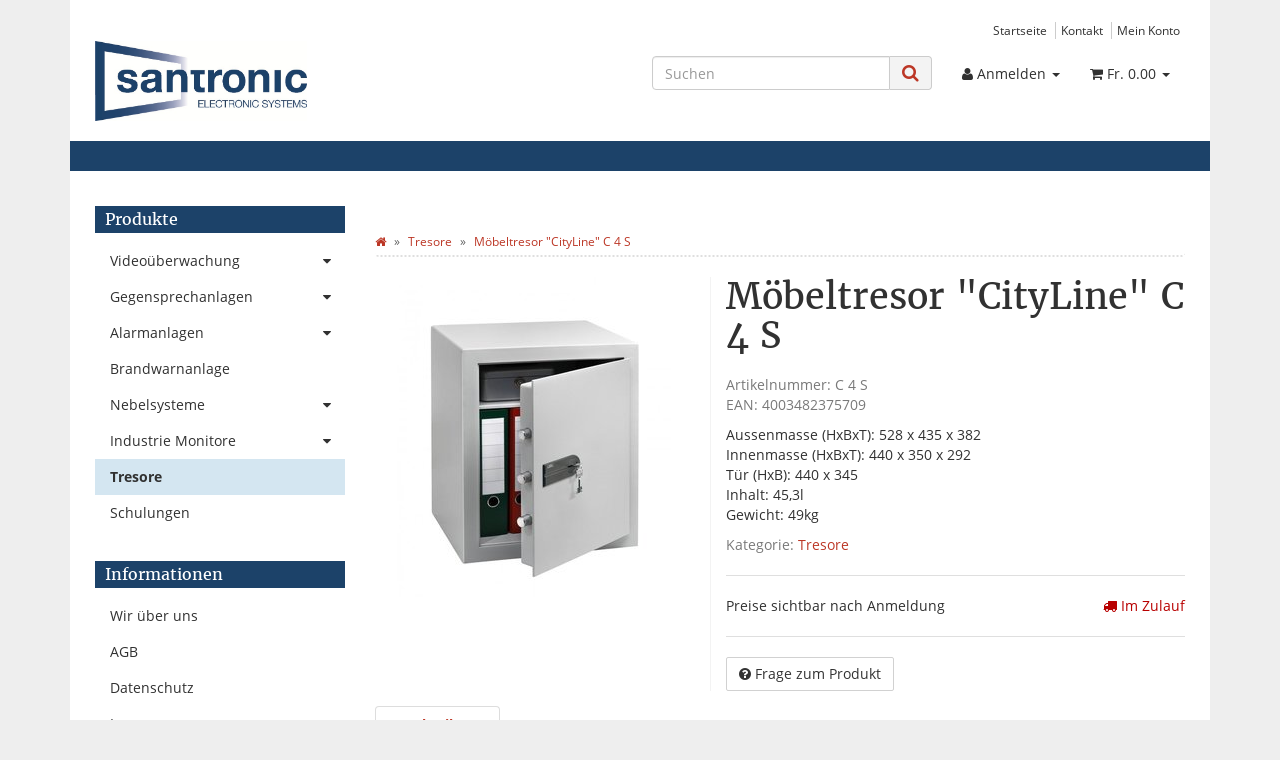

--- FILE ---
content_type: text/html; charset=iso-8859-1
request_url: https://www.santronic.ch/Moebeltresor-CityLine-C-4-S
body_size: 15615
content:
<!DOCTYPE html>
<html lang="de" itemscope itemtype="http://schema.org/ItemPage">

<head>
    
        <meta http-equiv="content-type" content="text/html; charset=iso-8859-1">
        <meta name="description" itemprop="description" content="Aussenmasse (HxBxT): 528 x 435 x 382 Innenmasse (HxBxT): 440 x 350 x 292 Tür (HxB): 440 x 345 Inhalt: 45,3l Gewicht: 49kg">
        <meta name="keywords" itemprop="keywords" content=",M,beltresor,CityLine,C,4,S,Aussenmasse,HxBxT,528,x,435,382,Innenmasse,440,350,292,T,r,HxB,345,Inhalt,45,3l,Gewicht,49kg,SICHERHEITSSTUFE,B,Sicherheitsstufe,nach,VDMA,24992,Stand,Mai,1995,doppelwandig,Feuerschutzmaterial,DIN,4102\-A1,umlaufendem,Feuerfalz">
        <meta name="viewport" content="width=device-width, initial-scale=1.0, user-scalable=no">
        <meta http-equiv="X-UA-Compatible" content="IE=edge">
        <meta name="robots" content="index, follow">

        <meta itemprop="image" content="https://www.santronic.ch/bilder/intern/shoplogo/SANTRONIC_JPG_01.jpg">
        <meta itemprop="url" content="https://www.santronic.ch/Moebeltresor-CityLine-C-4-S">
        <meta property="og:type" content="website">
        <meta property="og:site_name" content='Möbeltresor "CityLine" C 4 S'>
        <meta property="og:title" content='Möbeltresor "CityLine" C 4 S'>
        <meta property="og:description" content="Aussenmasse (HxBxT): 528 x 435 x 382 Innenmasse (HxBxT): 440 x 350 x 292 Tür (HxB): 440 x 345 Inhalt: 45,3l Gewicht: 49kg">
        <meta property="og:image" content="bilder/intern/shoplogo/SANTRONIC_JPG_01.jpg">
        <meta property="og:url" content="https://www.santronic.ch/Moebeltresor-CityLine-C-4-S">
    

    <title itemprop="name">Möbeltresor "CityLine" C 4 S</title>

            <link rel="canonical" href="https://www.santronic.ch/Moebeltresor-CityLine-C-4-S">
    
    
        <base href="https://www.santronic.ch/">
    

    
                                    <link type="image/x-icon" href="templates/Santronic/favicon.ico" rel="shortcut icon">
                                        <link rel="image_src" href="https://www.santronic.ch/media/image/product/27771/lg/moebeltresor-cityline-c-4-s.jpg">
            <meta property="og:image" content="https://www.santronic.ch/media/image/product/27771/lg/moebeltresor-cityline-c-4-s.jpg">
            

    
        
                                    <link type="text/css" href="templates/Santronic/../Evo/themes/evo/bootstrap.css?v=4.06" rel="stylesheet">
                            <link type="text/css" href="templates/Santronic/../Evo/themes/base/offcanvas-menu.css?v=4.06" rel="stylesheet">
                            <link type="text/css" href="templates/Santronic/../Evo/themes/base/pnotify.custom.css?v=4.06" rel="stylesheet">
                            <link type="text/css" href="templates/Santronic/../Evo/themes/base/jquery-slider.css?v=4.06" rel="stylesheet">
                            <link type="text/css" href="templates/Santronic/../Evo/themes/evo/custom.css?v=4.06" rel="stylesheet">
                            <link type="text/css" href="templates/Santronic/css/custom.css?v=4.06" rel="stylesheet">
            

                            
                            
                    <link rel="alternate" type="application/rss+xml" title="Newsfeed SANTRONIC AG" href="rss.xml">
                
            

    
    
            <style>
            body { background-color: #eee!important; }
        </style>
        
        <script src="templates/Evo/js/jquery-1.12.4.min.js"></script>
        
        <script>
            jQuery.ajaxPrefilter( function( s ) {
                if ( s.crossDomain ) {
                    s.contents.script = false;
                }
            } );
        </script>
    
    
<script>
    var head_conf={head:"jtl",screens:[480,768,992,1200]};
    (function(n,t){"use strict";function w(){}function u(n,t){if(n){typeof n=="object"&&(n=[].slice.call(n));for(var i=0,r=n.length;i<r;i++)t.call(n,n[i],i)}}function it(n,i){var r=Object.prototype.toString.call(i).slice(8,-1);return i!==t&&i!==null&&r===n}function s(n){return it("Function",n)}function a(n){return it("Array",n)}function et(n){var i=n.split("/"),t=i[i.length-1],r=t.indexOf("?");return r!==-1?t.substring(0,r):t}function f(n){(n=n||w,n._done)||(n(),n._done=1)}function ot(n,t,r,u){var f=typeof n=="object"?n:{test:n,success:!t?!1:a(t)?t:[t],failure:!r?!1:a(r)?r:[r],callback:u||w},e=!!f.test;return e&&!!f.success?(f.success.push(f.callback),i.load.apply(null,f.success)):e||!f.failure?u():(f.failure.push(f.callback),i.load.apply(null,f.failure)),i}function v(n){var t={},i,r;if(typeof n=="object")for(i in n)!n[i]||(t={name:i,url:n[i]});else t={name:et(n),url:n};return(r=c[t.name],r&&r.url===t.url)?r:(c[t.name]=t,t)}function y(n){n=n||c;for(var t in n)if(n.hasOwnProperty(t)&&n[t].state!==l)return!1;return!0}function st(n){n.state=ft;u(n.onpreload,function(n){n.call()})}function ht(n){n.state===t&&(n.state=nt,n.onpreload=[],rt({url:n.url,type:"cache"},function(){st(n)}))}function ct(){var n=arguments,t=n[n.length-1],r=[].slice.call(n,1),f=r[0];return(s(t)||(t=null),a(n[0]))?(n[0].push(t),i.load.apply(null,n[0]),i):(f?(u(r,function(n){s(n)||!n||ht(v(n))}),b(v(n[0]),s(f)?f:function(){i.load.apply(null,r)})):b(v(n[0])),i)}function lt(){var n=arguments,t=n[n.length-1],r={};return(s(t)||(t=null),a(n[0]))?(n[0].push(t),i.load.apply(null,n[0]),i):(u(n,function(n){n!==t&&(n=v(n),r[n.name]=n)}),u(n,function(n){n!==t&&(n=v(n),b(n,function(){y(r)&&f(t)}))}),i)}function b(n,t){if(t=t||w,n.state===l){t();return}if(n.state===tt){i.ready(n.name,t);return}if(n.state===nt){n.onpreload.push(function(){b(n,t)});return}n.state=tt;rt(n,function(){n.state=l;t();u(h[n.name],function(n){f(n)});o&&y()&&u(h.ALL,function(n){f(n)})})}function at(n){n=n||"";var t=n.split("?")[0].split(".");return t[t.length-1].toLowerCase()}function rt(t,i){function e(t){t=t||n.event;u.onload=u.onreadystatechange=u.onerror=null;i()}function o(f){f=f||n.event;(f.type==="load"||/loaded|complete/.test(u.readyState)&&(!r.documentMode||r.documentMode<9))&&(n.clearTimeout(t.errorTimeout),n.clearTimeout(t.cssTimeout),u.onload=u.onreadystatechange=u.onerror=null,i())}function s(){if(t.state!==l&&t.cssRetries<=20){for(var i=0,f=r.styleSheets.length;i<f;i++)if(r.styleSheets[i].href===u.href){o({type:"load"});return}t.cssRetries++;t.cssTimeout=n.setTimeout(s,250)}}var u,h,f;i=i||w;h=at(t.url);h==="css"?(u=r.createElement("link"),u.type="text/"+(t.type||"css"),u.rel="stylesheet",u.href=t.url,t.cssRetries=0,t.cssTimeout=n.setTimeout(s,500)):(u=r.createElement("script"),u.type="text/"+(t.type||"javascript"),u.src=t.url);u.onload=u.onreadystatechange=o;u.onerror=e;u.async=!1;u.defer=!1;t.errorTimeout=n.setTimeout(function(){e({type:"timeout"})},7e3);f=r.head||r.getElementsByTagName("head")[0];f.insertBefore(u,f.lastChild)}function vt(){for(var t,u=r.getElementsByTagName("script"),n=0,f=u.length;n<f;n++)if(t=u[n].getAttribute("data-headjs-load"),!!t){i.load(t);return}}function yt(n,t){var v,p,e;return n===r?(o?f(t):d.push(t),i):(s(n)&&(t=n,n="ALL"),a(n))?(v={},u(n,function(n){v[n]=c[n];i.ready(n,function(){y(v)&&f(t)})}),i):typeof n!="string"||!s(t)?i:(p=c[n],p&&p.state===l||n==="ALL"&&y()&&o)?(f(t),i):(e=h[n],e?e.push(t):e=h[n]=[t],i)}function e(){if(!r.body){n.clearTimeout(i.readyTimeout);i.readyTimeout=n.setTimeout(e,50);return}o||(o=!0,vt(),u(d,function(n){f(n)}))}function k(){r.addEventListener?(r.removeEventListener("DOMContentLoaded",k,!1),e()):r.readyState==="complete"&&(r.detachEvent("onreadystatechange",k),e())}var r=n.document,d=[],h={},c={},ut="async"in r.createElement("script")||"MozAppearance"in r.documentElement.style||n.opera,o,g=n.head_conf&&n.head_conf.head||"head",i=n[g]=n[g]||function(){i.ready.apply(null,arguments)},nt=1,ft=2,tt=3,l=4,p;if(r.readyState==="complete")e();else if(r.addEventListener)r.addEventListener("DOMContentLoaded",k,!1),n.addEventListener("load",e,!1);else{r.attachEvent("onreadystatechange",k);n.attachEvent("onload",e);p=!1;try{p=!n.frameElement&&r.documentElement}catch(wt){}p&&p.doScroll&&function pt(){if(!o){try{p.doScroll("left")}catch(t){n.clearTimeout(i.readyTimeout);i.readyTimeout=n.setTimeout(pt,50);return}e()}}()}i.load=i.js=ut?lt:ct;i.test=ot;i.ready=yt;i.ready(r,function(){y()&&u(h.ALL,function(n){f(n)});i.feature&&i.feature("domloaded",!0)})})(window);
    (function(n,t){"use strict";jQuery["fn"]["ready"]=function(fn){jtl["ready"](function(){jQuery["ready"]["promise"]()["done"](fn)});return jQuery}})(window);
</script>


</head>




<body data-page="1" class="body-offcanvas">


<div id="main-wrapper" class="main-wrapper boxed aside-active">

    
    
        <header class="hidden-print " id="evo-nav-wrapper">
            <div class="container">
                
                                    <div class="container-block clearfix">
                                <div id="header-branding">
                    
                        
                        <div id="top-bar" class="text-right hidden-xs clearfix">
                            <ul class="cms-pages list-inline pull-right">
<li class=""><a href="Startseite" title="Startseite">Startseite</a></li>
<li class=""><a href="Kontakt" title="Kontakt">Kontakt</a></li>
<li class=""><a href="Mein-Konto" title="Mein Konto">Mein Konto</a></li>
</ul>
                        </div>
                        
                        
                        <div class="row">
                            <div class="col-xs-4" id="logo" itemprop="publisher" itemscope itemtype="http://schema.org/Organization">
                                
                                <span itemprop="name" class="hidden">SANTRONIC AG</span>
                                <meta itemprop="url" content="https://www.santronic.ch">
                                <meta itemprop="logo" content="https://www.santronic.ch/bilder/intern/shoplogo/SANTRONIC_JPG_01.jpg">
                                <a href="https://www.santronic.ch" title="SANTRONIC AG">
                                                                            <img src="bilder/intern/shoplogo/SANTRONIC_JPG_01.jpg" width="709" height="267" alt="SANTRONIC AG" class="img-responsive">
                                                                    </a>
                                
                            </div>
                            <div class="col-xs-8" id="shop-nav">
                            
                                <ul class="header-shop-nav nav navbar-nav force-float horizontal pull-right">
<li id="search"><form action="navi.php" method="GET"><div class="input-group">
<input name="qs" type="text" class="form-control ac_input" placeholder="Suchen" autocomplete="off" aria-label="Suchen"><span class="input-group-addon"><button type="submit" name="search" id="search-submit-button" aria-label="Suchen"><span class="fa fa-search"></span></button></span>
</div></form></li>
<li class="dropdown hidden-xs">
<a href="#" class="dropdown-toggle" data-toggle="dropdown" title="Anmelden"><i class="fa fa-user"></i> <span class="hidden-xs hidden-sm"> Anmelden </span> <i class="caret"></i></a><ul id="login-dropdown" class="dropdown-menu dropdown-menu-right">
<li><form action="https://www.santronic.ch/Mein-Konto" method="post" class="form evo-validate">
<input type="hidden" class="jtl_token" name="jtl_token" value="d8e6b129c1116a44f169e0fe7a5748d8"><fieldset id="quick-login">
<div class="form-group"><input type="email" name="email" id="email_quick" class="form-control" placeholder="Email-Adresse" required></div>
<div class="form-group"><input type="password" name="passwort" id="password_quick" class="form-control" placeholder="Passwort" required></div>
<div class="form-group">
<input type="hidden" name="login" value="1"><button type="submit" id="submit-btn" class="btn btn-primary btn-block">Anmelden</button>
</div>
</fieldset>
</form></li>
<li><a href="https://www.santronic.ch/pass.php" rel="nofollow" title="Passwort vergessen">Passwort vergessen</a></li>
<li><a href="https://www.santronic.ch/registrieren.php" title="Jetzt registrieren">Neu hier? Jetzt registrieren</a></li>
</ul>
</li>
<li class="hidden-xs cart-menu dropdown" data-toggle="basket-items">
<a href="https://www.santronic.ch/warenkorb.php" class="dropdown-toggle" data-toggle="dropdown" title="Warenkorb">
    <span class="fa fa-shopping-cart"></span>
        <span class="shopping-cart-label hidden-sm"> Fr. 0.00</span> <span class="caret"></span>
</a>
<ul class="cart-dropdown dropdown-menu dropdown-menu-right">
    <li>
            <a href="https://www.santronic.ch/warenkorb.php" title="Es befinden sich keine Artikel im Warenkorb">Es befinden sich keine Artikel im Warenkorb</a>
    </li>

</ul>
</li>
</ul>
                            
                            </div>
                        </div>
                        
                    
                </div>
                                    </div>
                                
            </div>
                            <div class="container">
            
            
            <div class="category-nav navbar-wrapper hidden-xs">
                
<div id="evo-main-nav-wrapper" class="nav-wrapper"><nav id="evo-main-nav" class="navbar navbar-default"><div class="container-fluid"><div class="megamenu"><ul class="nav navbar-nav force-float">
</ul></div></div></nav></div>
            </div>
            


                            </div>
                        <nav id="shop-nav-xs" class="navbar navbar-default visible-xs">
<div class="container-fluid"><div class="navbar-collapse">
<ul class="nav navbar-nav navbar-left force-float"><li><a href="#" class="offcanvas-toggle" data-toggle="offcanvas" data-target="#navbar-offcanvas"><i class="fa fa-bars"></i> Alle Kategorien</a></li></ul>
<ul class="nav navbar-nav navbar-right force-float action-nav">
<li><a href="https://www.santronic.ch/Mein-Konto" title="Mein Konto"><span class="fa fa-user"></span></a></li>
<li><a href="https://www.santronic.ch/warenkorb.php" title="Warenkorb"><span class="fa fa-shopping-cart"></span></a></li>
</ul>
</div></div>
</nav>


<nav class="navbar navbar-default navbar-offcanvas" id="navbar-offcanvas">
<nav class="navbar navbar-inverse"><div class="container-fluid"><div class="navbar-nav nav navbar-right text-right"><a class="btn btn-offcanvas btn-default btn-close navbar-btn"><span class="fa fa-times"></span></a></div></div></nav><div class="container-fluid"><div class="sidebar-offcanvas">
<div class="navbar-categories"><ul class="nav navbar-nav">    <li>
<a href="Videoueberwachung" class="nav-sub" data-ref="1">Videoüberwachung<i class="fa fa-caret-right nav-toggle pull-right"></i></a><ul class="nav">    <li><a href="Video-Gegensprechanlagen" data-ref="568">Video Gegensprechanlagen</a></li>
<li><a href="Kameras" data-ref="763">Kameras</a></li>
<li><a href="Kamera-Zubehoer_2" data-ref="764">Kamera Zubehör</a></li>
<li><a href="Access-Controller" data-ref="708">Access Controller</a></li>
<li><a href="Monitore" data-ref="67">Monitore</a></li>
<li><a href="Rekorder" data-ref="82">Rekorder</a></li>
<li><a href="IP-Videoserver" data-ref="15">IP-Videoserver</a></li>
<li><a href="Netzwerk-Uebertragung" data-ref="116">Netzwerk Übertragung</a></li>
<li><a href="4G-LTE-Outdoor-PoE-Router" data-ref="752">4G-LTE Outdoor PoE Router</a></li>
<li><a href="Ueberwachungsmast" data-ref="791">Mast für Videoüberwachung</a></li>
<li><a href="Outdoor-USV-Outdoor-Batteriespeicher" data-ref="845">Outdoor USV</a></li>
<li><a href="Outdoor-Boxen" data-ref="751">Outdoor Boxen</a></li>
<li><a href="Wandschraenke" data-ref="499">Wandschränke</a></li>
<li><a href="Uebertragungstechnik" data-ref="110">Übertragungstechnik</a></li>
<li><a href="Schwenk-Neigekoepfe" data-ref="53">Schwenk Neigeköpfe</a></li>
<li><a href="Scheinwerfer" data-ref="62">Scheinwerfer</a></li>
<li><a href="Kreuzschienensysteme" data-ref="77">Kreuzschienensysteme</a></li>
<li><a href="Drohnen" data-ref="625">Drohnen</a></li>
<li><a href="IR-Freilandsensorik" data-ref="123">IR-Freilandsensorik</a></li>
<li><a href="Radar-Perimeterschutz-Sensoren" data-ref="715">Radar Perimeterschutz</a></li>
<li><a href="Parking-Parkhaus" data-ref="865">Parking</a></li>
<li><a href="Drehkreuze-Dahua" data-ref="864">Drehkreuze</a></li>
<li><a href="Metalldetektorschleuse" data-ref="722">Metalldetektorschleuse</a></li>
<li><a href="Warensicherung" data-ref="727">Warensicherung</a></li>
</ul>
</li>
<li>
<a href="Gegensprechanlagen" class="nav-sub" data-ref="569">Gegensprechanlagen<i class="fa fa-caret-right nav-toggle pull-right"></i></a><ul class="nav">    <li><a href="2-MP-Gegensprechanlage" data-ref="686">2 MP Gegensprechanlage</a></li>
<li><a href="2-MP-Gegensprechanlage-Black-Edition" data-ref="744">2 MP Gegensprechanlage Black Edition</a></li>
<li><a href="2-MP-Gegensprechanlage-2-Draht-Version" data-ref="795">2 MP Gegensprechanlage  2-Draht Version</a></li>
<li><a href="Intercom-Dahua" data-ref="575">1 MP Gegensprechanlage - End of live</a></li>
</ul>
</li>
<li>
<a href="AJAX-Systems-Alarmanlagen-Schweizer-Distributor" class="nav-sub" data-ref="643">Alarmanlagen<i class="fa fa-caret-right nav-toggle pull-right"></i></a><ul class="nav">    <li><a href="Ajax-Alarmanlagen-AJAX-Systems-Offizieller-Schweizer-Distributor" data-ref="688">AJAX Alarm Funk Baseline</a></li>
<li><a href="AJAX-Alarm-Funk-Superior" data-ref="770">AJAX Alarm Funk Superior</a></li>
<li><a href="AJAX-Alarmanlagen-Kabelgebundene-Geraete-Fibra" data-ref="730">AJAX Alarm Kabel Fibra</a></li>
<li><a href="AJAX-Videoueberwachung" data-ref="801">AJAX Videoüberwachung</a></li>
<li><a href="AJAX-Gegensprechanlage" data-ref="833">AJAX Gegensprechanlage</a></li>
<li><a href="AJAX-System-Brandwarnanlage-EN54" data-ref="861">Brandwarnanlage EN54</a></li>
<li><a href="Dahua-Alarm-Funk" data-ref="644">Dahua Alarm Funk</a></li>
</ul>
</li>
<li><a href="AJAX-Brandwarnanlage-EN54" data-ref="753">Brandwarnanlage</a></li>
<li>
<a href="Nebelsysteme-UR-Fog-AJAX-Ready" class="nav-sub" data-ref="741">Nebelsysteme<i class="fa fa-caret-right nav-toggle pull-right"></i></a><ul class="nav">    <li><a href="Nebelsysteme-AJAX-Ready" data-ref="755">Nebelsysteme AJAX Ready</a></li>
<li><a href="Nebelsysteme-UR-Fog-Pro-Plus-Line" data-ref="756">Nebelsysteme UR Fog Pro Plus Line</a></li>
</ul>
</li>
<li>
<a href="Industrie-Monitore" class="nav-sub" data-ref="429">Industrie Monitore<i class="fa fa-caret-right nav-toggle pull-right"></i></a><ul class="nav">    <li><a href="Kundenspezifische-Monitore" data-ref="396">Kundenspezifische Monitore</a></li>
<li><a href="Desktop-Monitore" data-ref="296">Desktop Monitore</a></li>
<li><a href="Chassis-Monitor" data-ref="469">Chassis Monitor</a></li>
<li><a href="Chassis-Rear-Mount" data-ref="468">Chassis Rear Mount</a></li>
<li><a href="Chromstahl-Monitor" data-ref="400">Chromstahl Monitor</a></li>
<li><a href="Open-Frame-Monitor" data-ref="470">Open Frame Monitor</a></li>
<li><a href="Panel-Mount-Monitor" data-ref="317">Panel Mount Monitor</a></li>
<li><a href="Einbau-Monitore" data-ref="679">Einbau Monitore</a></li>
<li><a href="Rack-Mount-Monitor" data-ref="322">Rack Mount Monitor</a></li>
<li><a href="Ultra-Widescreen-Monitor" data-ref="419">Ultra Widescreen Monitor</a></li>
<li><a href="LCD-Module" data-ref="327">LCD Module</a></li>
<li><a href="Broadcast-Monitor" data-ref="424">Broadcast Monitor</a></li>
<li><a href="CRTs-Ersatzmonitore" data-ref="340">CRTs Ersatzmonitore</a></li>
<li><a href="Bahn-Monitor" data-ref="346">Bahn Monitor</a></li>
<li><a href="Fahrzeug-Monitore" data-ref="676">Fahrzeug Monitore</a></li>
<li><a href="Marine-Monitor" data-ref="355">Marine Monitor</a></li>
<li><a href="Militaer-Monitor" data-ref="361">Militär Monitor</a></li>
<li><a href="Medizinal-Monitor" data-ref="366">Medizinal Monitor</a></li>
<li><a href="Touchscreen-Monitor" data-ref="368">Touchscreen Monitor</a></li>
<li><a href="Multi-Touchscreen" data-ref="411">Multi Touchscreen</a></li>
<li><a href="Industrie-PC" data-ref="421">Industrie PC</a></li>
<li><a href="Pixeltransformer" data-ref="367">Pixeltransformer</a></li>
</ul>
</li>
<li class="active"><a href="Tresore" data-ref="522">Tresore</a></li>
<li><a href="Schulungen" data-ref="793">Schulungen</a></li>
</ul></div>
<hr>
<ul class="nav navbar-nav"></ul>
<hr>
<ul class="nav navbar-nav">
<li class=""><a href="Startseite" title="Startseite">Startseite</a></li>
<li class=""><a href="Kontakt" title="Kontakt">Kontakt</a></li>
<li class=""><a href="Mein-Konto" title="Mein Konto">Mein Konto</a></li>
</ul>
</div></div>
</nav>
        </header>
    


    
    <div id="content-wrapper">
    

    
                                    

    
    <div class="container">
    

    
    <div class="container-block beveled">
    

    
        

    
    <div class="row">
    

    
    <div id="content" class="col-xs-12  col-lg-9 col-lg-push-3">
    

    
        <div class="breadcrumb-wrapper hidden-xs"><div class="row"><div class="col-xs-12"><ol id="breadcrumb" class="breadcrumb" itemprop="breadcrumb" itemscope itemtype="http://schema.org/BreadcrumbList">
<li class="breadcrumb-item first" itemprop="itemListElement" itemscope itemtype="http://schema.org/ListItem">
<a itemprop="item" href="https://www.santronic.ch/" title="Startseite"><span class="fa fa-home"></span><span itemprop="name" class="hidden">Startseite</span></a><meta itemprop="url" content="https://www.santronic.ch/">
<meta itemprop="position" content="1">
</li>
<li class="breadcrumb-item" itemprop="itemListElement" itemscope itemtype="http://schema.org/ListItem">
<a itemprop="item" href="https://www.santronic.ch/Tresore" title="Tresore"><span itemprop="name">Tresore</span></a><meta itemprop="url" content="https://www.santronic.ch/Tresore">
<meta itemprop="position" content="2">
</li>
<li class="breadcrumb-item last" itemprop="itemListElement" itemscope itemtype="http://schema.org/ListItem">
<a itemprop="item" href="https://www.santronic.ch/Moebeltresor-CityLine-C-4-S" title="M&amp;ouml;beltresor &amp;quot;CityLine&amp;quot; C 4 S"><span itemprop="name">Möbeltresor "CityLine" C 4 S</span></a><meta itemprop="url" content="https://www.santronic.ch/Moebeltresor-CityLine-C-4-S">
<meta itemprop="position" content="3">
</li>
</ol></div></div></div>
    


    


            <div id="result-wrapper" itemprop="mainEntity" itemscope itemtype="http://schema.org/Product">
            <meta itemprop="url" content="https://www.santronic.ch/Moebeltresor-CityLine-C-4-S">
            

    

                        

<div class="h1 visible-xs text-center">Möbeltresor "CityLine" C 4 S</div>

<form id="buy_form" method="post" action="https://www.santronic.ch/Moebeltresor-CityLine-C-4-S" class="evo-validate">
    <input type="hidden" class="jtl_token" name="jtl_token" value="d8e6b129c1116a44f169e0fe7a5748d8">
    <div class="row product-primary" id="product-offer">
        <div class="product-gallery col-sm-5">
            <div id="gallery" class="hidden">
    
            <a href="media/image/product/27771/lg/moebeltresor-cityline-c-4-s.jpg" title="Möbeltresor CityLine C 4 S"><img src="media/image/product/27771/md/moebeltresor-cityline-c-4-s.jpg" alt="Möbeltresor CityLine C 4 S" data-list='{"xs":{"src":"media\/image\/product\/27771\/xs\/moebeltresor-cityline-c-4-s.jpg","size":{"width":40,"height":40},"type":2,"alt":"M\u00f6beltresor CityLine C 4 S"},"sm":{"src":"media\/image\/product\/27771\/sm\/moebeltresor-cityline-c-4-s.jpg","size":{"width":130,"height":130},"type":2,"alt":"M\u00f6beltresor CityLine C 4 S"},"md":{"src":"media\/image\/product\/27771\/md\/moebeltresor-cityline-c-4-s.jpg","size":{"width":320,"height":320},"type":2,"alt":"M\u00f6beltresor CityLine C 4 S"},"lg":{"src":"media\/image\/product\/27771\/lg\/moebeltresor-cityline-c-4-s.jpg","size":{"width":800,"height":800},"type":2,"alt":"M\u00f6beltresor CityLine C 4 S"}}'></a>
    
    
</div>

<div class="pswp" tabindex="-1" role="dialog" aria-hidden="true">

    <div class="pswp__bg"></div>

    <div class="pswp__scroll-wrap">

        <div class="pswp__container">
            <div class="pswp__item"></div>
            <div class="pswp__item"></div>
            <div class="pswp__item"></div>
        </div>

        <div class="pswp__ui pswp__ui--hidden">

            <div class="pswp__top-bar">

                <div class="pswp__counter"></div>

                <a class="pswp__button pswp__button--close" title="Close (Esc)"></a>

                <a class="pswp__button pswp__button--share" title="Share"></a>

                <a class="pswp__button pswp__button--fs" title="Toggle fullscreen"></a>

                <a class="pswp__button pswp__button--zoom" title="Zoom in/out"></a>

                <div class="pswp__preloader">
                    <div class="pswp__preloader__icn">
                        <div class="pswp__preloader__cut">
                            <div class="pswp__preloader__donut"></div>
                        </div>
                    </div>
                </div>
            </div>

            <div class="pswp__share-modal pswp__share-modal--hidden pswp__single-tap">
                <div class="pswp__share-tooltip"></div>
            </div>

            <a class="pswp__button pswp__button--arrow--left" title="Previous (arrow left)">
            </a>

            <a class="pswp__button pswp__button--arrow--right" title="Next (arrow right)">
            </a>

            <div class="pswp__caption">
                <div class="pswp__caption__center"></div>
            </div>

        </div>
    </div>
</div>

        </div>
        <div class="product-info col-sm-7">
            
            <div class="product-info-inner">
                
                                
    
                <div class="product-headline hidden-xs">
                    
                    <h1 class="fn product-title" itemprop="name">Möbeltresor "CityLine" C 4 S</h1>
                    
                </div>

                
                                    <div class="info-essential row">
                        
                                                    <div class="col-xs-8">
                                <p class="text-muted product-sku">Artikelnummer: <span itemprop="sku">C 4 S</span></p>
                                                            </div>
                                                                            <div class="col-xs-8">
                                <p class="text-muted">EAN: <span itemprop="gtin13">4003482375709</span></p>
                            </div>
                                                                        
                    </div>
                    <div class="clearfix top10"></div>
                                

                
                                    
                    <div class="shortdesc" itemprop="description">
                        Aussenmasse (HxBxT): 528 x 435 x 382<br>Innenmasse (HxBxT): 440 x 350 x 292 <br>Tür (HxB): 440 x 345 <br>Inhalt: 45,3l <br>Gewicht: 49kg
                    </div>
                    
                    <div class="clearfix top10"></div>
                                

                
                                    
                    <p class="product-category word-break">
                        <span class="text-muted">Kategorie: </span>
                                                <a href="Tresore" itemprop="category">Tresore</a>
                    </p>
                    
                                

                <div class="product-offer">
                    
                                        <input type="submit" name="inWarenkorb" value="1" class="hidden">
                                                                                <input type="hidden" id="AktuellerkArtikel" class="current_article" name="a" value="27771">
                    <input type="hidden" name="wke" value="1">
                    <input type="hidden" name="show" value="1">
                    <input type="hidden" name="kKundengruppe" value="1">
                    <input type="hidden" name="kSprache" value="1">
                    
                    
                    <!-- VARIATIONEN -->
                        
                    
                    <hr>
                    <div class="row">
                        
                        <div class="col-xs-7">
                                                                                                                    
    
        <span class="price_label price_invisible">Preise sichtbar nach Anmeldung</span>
    

                        </div>
                        
                        
                        <div class="col-xs-5 text-right">
                            <div class="delivery-status">

                        <span class="status status-0"><i class="fa fa-truck"></i> Im Zulauf</span>
                

    
    
            <link itemprop="availability" href="http://schema.org/InStock">
    
        
    
</div>
                        </div>
                        
                    </div>
                    
                    
                    <hr>
                </div>
    
                                        <div id="product-actions" class="btn-group btn-group-md product-actions hidden-print" role="group">
        
                                            <button type="button" id="z27771" class="btn btn-default btn-secondary popup-dep question" title="Frage zum Produkt">
                <span class="fa fa-question-circle"></span>
                <span class="hidden-sm">Frage zum Produkt</span>
            </button>
                    </div>
    <div class="visible-xs clearfix hidden-print">
        <hr>
    </div>

                            </div>
            
        </div>
            </div>
    
    

    
</form>

    <div class="clearfix"></div>

    
                                                                                                                                                    
            <ul class="nav nav-tabs bottom15" role="tablist">
                            <li role="presentation" class="active">
                    <a href="#tab-description" aria-controls="tab-description" role="tab" data-toggle="tab">
                        Beschreibung
                    </a>
                </li>
                                                                                                                    </ul>
        <div class="tab-content" id="article-tabs">
                                    <div role="tabpanel" class="tab-pane fade  in active" id="tab-description">
                        <div class="tab-content-wrapper">
                
                    <div class="desc">
                        <h2>
<h2>Möbeltresor "CityLine" C 4 S</h2>
<div class="custom_content description">Aussenmasse (HxBxT): 528 x 435 x 382<br>Innenmasse (HxBxT): 440 x 350 x 292 <br>Tür (HxB): 440 x 345 <br>Inhalt: 45,3l <br>Gewicht: 49kg <br><br>
<h3>SICHERHEITSSTUFE B</h3>
<ul>
<li>Sicherheitsstufe B nach VDMA 24992, Stand Mai 1995</li>
<li>doppelwandig</li>
<li>Feuerschutzmaterial nach DIN 4102-A1</li>
<li>mit umlaufendem Feuerfalz</li>
<li>Verankerungsmöglichkeit in der Rückwand und im Boden, je 2 Rückwand- und Bodenbohrungen diagonal angeordnet</li>
<li>Verriegelung durch Rundbolzen</li>
<li>Innenraum mit Ordnertiefe</li>
<li>ab Werk generell mit 2 Schlüsseln</li>
<li>entspricht § 36 des aktuellen Waffengesetzes <a class="wga-urltype-int" href="http://www.burg.biz/html/default/ff80808228a911990128af42ed2000cc.de.html" target="_blank">(Informationen zum aktuellen Waffenrecht)</a> </li>
</ul>  
<ul>
<li>Ausführung S: Umstellbares, gepanzertes Hochsicherheits-Doppelbartschloss SECU-SAFE, VdS-geprüft, ECBS-zertifiziert EN 1300 Klasse B, 10 Zuhaltungen, mit Schließzwang, 50.000.000 verschiedene Schließungen. Sicherheitsplus bei Verlust eines Schlüssels - sofort umstellbar auf eine neue Schließung. </li>
</ul>
<p><br></p>
<p></p>
<h3 selectionpending="true">
<h3>TRS 22 Das umstellbare Hochsicherheitsschloss</h3>
<ul>
<li>Schlossklasse B nach EN 1300</li>
<li>10 Zuhaltungen</li>
<li>50.000.000 verschiedene Schließungen</li>
<li>bei Schlüsselverlust sofort auf eine neue Schliessung umstellbar</li>
<li>sofortige Realisierung von Gleichschliessung mit vorhandenem Tresor (Beispiel: Kunde kauft einen weiteren Tresor und wünscht, mit einem Schlüssel beide Safes zu öffnen)</li>
<li>auf Kundenwunsch sofort mit mehreren Schlüsseln lieferbar (keine Lieferzeiten)</li>
</ul>
</h3>
</div>
</h2>
<p> </p>
                                            </div>
                
                
                    




                
            </div>
                            </div>
                                                                                        </div>

    

    <div class="clearfix"></div>

    
        <div id="article_popups">
        

    <div id="popupz27771" class="hidden">
        <div class="panel-wrap">
                    <form action="https://www.santronic.ch/Moebeltresor-CityLine-C-4-S" method="post" id="article_question" class="evo-validate">
        <input type="hidden" class="jtl_token" name="jtl_token" value="d8e6b129c1116a44f169e0fe7a5748d8">
        <fieldset>
            <legend>Kontaktdaten</legend>
            
                            <div class="row">

                                            <div class="col-xs-12 col-md-6">
                            <div class="form-group float-label-control ">
                                <label class="control-label" for="firstName">Vorname</label>
                                <input class="form-control" type="text" name="vorname" value="" id="firstName">
                                                            </div>
                        </div>
                    
                                            <div class="col-xs-12 col-md-6">
                            <div class="form-group float-label-control required">
                                <label class="control-label" for="lastName">Nachname</label>
                                <input class="form-control" type="text" name="nachname" value="" id="lastName" required>
                                                            </div>
                        </div>
                                    </div>
            
                            <div class="row">
                    <div class="col-xs-12 col-md-6">
                        <div class="form-group float-label-control ">
                            <label class="control-label" for="company">Firma</label>
                            <input class="form-control" type="text" name="firma" value="" id="company">
                                                    </div>
                    </div>
                </div>
            
            <div class="row">
                <div class="col-xs-12 col-md-6">
                    <div class="form-group float-label-control  required">
                        <label class="control-label" for="question_email">E-Mail</label>
                        <input class="form-control" type="email" name="email" value="" id="question_email" required>
                                            </div>
                </div>
            </div>

                            <div class="row">
                                            <div class="col-xs-12 col-md-6">
                            <div class="form-group float-label-control ">
                                <label class="control-label" for="tel">Telefon</label>
                                <input class="form-control" type="text" name="tel" value="" id="tel">
                                                            </div>
                        </div>
                    
                                    </div>
            
                    </fieldset>

        <fieldset>
            <legend>Frage zum Produkt</legend>
            <div class="form-group float-label-control  required">
                <label class="control-label" for="question">Ihre Frage</label>
                <textarea class="form-control" name="nachricht" id="question" cols="80" rows="8" required></textarea>
                            </div>

                                
    



            
        </fieldset>
                    <hr>
            <div class="row">
                <div class="col-xs-12 col-md-12">
                    <div class="g-recaptcha form-group" data-sitekey="6LeD13YUAAAAAD2WhKY7vxdw44w9NYVSph2DeCyN" data-callback="captcha_filled"></div>
                                        <hr>
                </div>
            </div>
        
                    <p class="privacy text-muted small">
                <a href="https://www.santronic.ch/Datenschutz" class="popup">Datenschutz</a>
            </p>
                <input type="hidden" name="a" value="27771">
        <input type="hidden" name="show" value="1">
        <input type="hidden" name="fragezumprodukt" value="1">
        <button type="submit" value="Frage abschicken" class="btn btn-primary">Frage abschicken</button>
    </form>
</div>

    </div>


<script type="text/javascript">
    $(function() {
        
            });

    function show_popup(item, title) {
        var html = $('#popup' + item).html();
        if (typeof title === 'undefined' || title.length === 0) {
            title = $(html).find('h3').text();
        }
        eModal.alert({
            message: html,
            title: title
        });
    }
</script>

    </div>

                </div>
    


            
    
    </div>
    
    
    
    
            
        <aside id="sidepanel_left" class="hidden-print col-xs-12  col-lg-3 col-lg-pull-9">
            <section class="panel panel-default box box-categories word-break" id="sidebox_categories0">
            <div class="panel-heading">
                <h5 class="panel-title">Produkte</h5>
            </div>
            <div class="box-body">
                <nav class="nav-panel">
                    <ul class="nav">
                            <li>
<a href="Videoueberwachung" class="nav-sub" data-ref="1">Videoüberwachung<i class="fa fa-caret-down nav-toggle pull-right"></i></a><ul class="nav">    <li>
<a href="Video-Gegensprechanlagen" class="nav-sub" data-ref="568">Video Gegensprechanlagen<i class="fa fa-caret-down nav-toggle pull-right"></i></a><ul class="nav">    <li><a href="2-MP-Gegensprechanlage_1" data-ref="704">2 MP Gegensprechanlage</a></li>
<li><a href="2-MP-Gegensprechanlage-Black-Edition_2" data-ref="745">2 MP Gegensprechanlage Black Edition</a></li>
<li><a href="2-MP-Gegensprechanlage-2-Draht-Version_1" data-ref="796">2 MP Gegensprechanlage 2-Draht Version</a></li>
<li><a href="1-MP-Gegensprechanlagen-End-of-Live" data-ref="583">1 MP Gegensprechanlagen - End of Live</a></li>
</ul>
</li>
<li>
<a href="Kameras" class="nav-sub" data-ref="763">Kameras<i class="fa fa-caret-down nav-toggle pull-right"></i></a><ul class="nav">    <li><a href="ACTI_5" data-ref="774">ACTI</a></li>
<li><a href="AJAX-System-Kamera-Turret-Dome-Bullet" data-ref="794">AJAX</a></li>
<li><a href="AVER_5" data-ref="775">AVER</a></li>
<li><a href="Dahua_4" data-ref="776">Dahua</a></li>
<li><a href="SANTEC_3" data-ref="777">SANTEC</a></li>
<li><a href="Sentryway_1" data-ref="780">Sentryway</a></li>
</ul>
</li>
<li>
<a href="Kamera-Zubehoer_2" class="nav-sub" data-ref="764">Kamera Zubehör<i class="fa fa-caret-down nav-toggle pull-right"></i></a><ul class="nav">    <li><a href="Netzteile" data-ref="130">Netzteile</a></li>
<li><a href="DC-Stecker-und-Konverter" data-ref="683">DC Stecker und Konverter</a></li>
<li><a href="BNC-Stecker" data-ref="739">BNC Stecker</a></li>
<li><a href="Werkzeuge" data-ref="128">Werkzeuge</a></li>
<li><a href="Koax-Kabel" data-ref="129">Koax Kabel</a></li>
<li><a href="Koax-Multi-Kabel" data-ref="740">Koax Multi Kabel</a></li>
<li><a href="Netzwerk-Kabel" data-ref="682">Netzwerk Kabel</a></li>
<li><a href="Patch-Kabel" data-ref="765">Patch Kabel</a></li>
<li><a href="Kabelzubehoer" data-ref="713">Kabelzubehör</a></li>
<li><a href="Gehaeuse" data-ref="47">Gehäuse</a></li>
<li><a href="Objektive" data-ref="40">Objektive</a></li>
<li><a href="Montage-Zubehoer" data-ref="792">Montage Zubehör</a></li>
</ul>
</li>
<li><a href="Access-Controller" data-ref="708">Access Controller</a></li>
<li>
<a href="Monitore" class="nav-sub" data-ref="67">Monitore<i class="fa fa-caret-down nav-toggle pull-right"></i></a><ul class="nav">    <li><a href="Monitore-mit-HDMi" data-ref="474">Monitore mit HDMi</a></li>
<li><a href="Video-Monitore-mit-BNC" data-ref="68">Video Monitore mit BNC</a></li>
<li><a href="SDI-Video-Monitore" data-ref="475">SDI Video Monitore</a></li>
<li><a href="LED-Screen" data-ref="848">LED Screen</a></li>
<li><a href="LCD-Panels" data-ref="69">LCD Panels</a></li>
<li><a href="Interactive-Whiteboard" data-ref="746">Interactive Whiteboard</a></li>
<li><a href="LCD-Video-Walls" data-ref="754">LCD Video Walls</a></li>
<li><a href="Digital-Signage-Monitore" data-ref="760">Digital Signage Monitore</a></li>
<li><a href="Monitor-Halterungen" data-ref="72">Monitor Halterungen</a></li>
<li><a href="Monitor-Zubehoer" data-ref="626">Monitor Zubehör</a></li>
<li><a href="HDMi-Kabel" data-ref="716">HDMi Kabel</a></li>
</ul>
</li>
<li>
<a href="Rekorder" class="nav-sub" data-ref="82">Rekorder<i class="fa fa-caret-down nav-toggle pull-right"></i></a><ul class="nav">    <li><a href="ACTi_6" data-ref="486">ACTi</a></li>
<li><a href="AJAX-NVR-Rekorder" data-ref="771">AJAX</a></li>
<li><a href="AVER_4" data-ref="487">AVER</a></li>
<li><a href="Dahua-NVR-Rekorder" data-ref="617">Dahua</a></li>
<li><a href="SANTEC_4" data-ref="618">SANTEC</a></li>
<li><a href="NUUO_4" data-ref="619">NUUO</a></li>
</ul>
</li>
<li>
<a href="IP-Videoserver" class="nav-sub" data-ref="15">IP-Videoserver<i class="fa fa-caret-down nav-toggle pull-right"></i></a><ul class="nav">    <li><a href="Video-Encoder" data-ref="456">Video Encoder</a></li>
<li><a href="Video-Decoder" data-ref="457">Video Decoder</a></li>
</ul>
</li>
<li>
<a href="Netzwerk-Uebertragung" class="nav-sub" data-ref="116">Netzwerk Übertragung<i class="fa fa-caret-down nav-toggle pull-right"></i></a><ul class="nav">    <li><a href="Netzwerk-Switche" data-ref="117">Netzwerk Switche</a></li>
<li><a href="PoE-Extender-und-Netzteile" data-ref="118">PoE Extender und Netzteile</a></li>
<li><a href="IP-over-Coax-Wandler" data-ref="119">IP-over-Coax Wandler</a></li>
<li><a href="Netzwerk-Kabel_2" data-ref="121">Netzwerk Kabel</a></li>
<li><a href="Patch-Kabel_1" data-ref="767">Patch Kabel</a></li>
</ul>
</li>
<li><a href="4G-LTE-Outdoor-PoE-Router" data-ref="752">4G-LTE Outdoor PoE Router</a></li>
<li><a href="Ueberwachungsmast" data-ref="791">Mast für Videoüberwachung</a></li>
<li><a href="Outdoor-USV-Outdoor-Batteriespeicher" data-ref="845">Outdoor USV</a></li>
<li><a href="Outdoor-Boxen" data-ref="751">Outdoor Boxen</a></li>
<li>
<a href="Wandschraenke" class="nav-sub" data-ref="499">Wandschränke<i class="fa fa-caret-down nav-toggle pull-right"></i></a><ul class="nav">    <li><a href="19-Wandschraenke" data-ref="638">19" Wandschränke</a></li>
<li><a href="19-Rack-Monitore" data-ref="519">19" Rack Monitore</a></li>
</ul>
</li>
<li>
<a href="Uebertragungstechnik" class="nav-sub" data-ref="110">Übertragungstechnik<i class="fa fa-caret-down nav-toggle pull-right"></i></a><ul class="nav">    <li><a href="2-Draht-und-Koaxuebertragung" data-ref="112">2-Draht und Koaxübertragung</a></li>
<li><a href="Ethernet-2-Draht-Systemtechnik" data-ref="111">Ethernet (2-Draht) Systemtechnik</a></li>
<li><a href="Verteiler-Verstaerker" data-ref="113">Verteiler / Verstärker</a></li>
</ul>
</li>
<li>
<a href="Schwenk-Neigekoepfe" class="nav-sub" data-ref="53">Schwenk Neigeköpfe<i class="fa fa-caret-down nav-toggle pull-right"></i></a><ul class="nav">    <li><a href="ULISSE-Schwenk-Neige-Systeme" data-ref="56">ULISSE Schwenk-Neige-Systeme</a></li>
<li><a href="Steuertastaturen" data-ref="57">Steuertastaturen</a></li>
<li><a href="RS-485-Verteiler" data-ref="58">RS-485 Verteiler</a></li>
<li><a href="Schwenk-Neige-Koepfe" data-ref="59">Schwenk-Neige-Köpfe</a></li>
<li><a href="Zubehoer-fuer-Schwenk-Neigekoepfe" data-ref="60">Zubehör für Schwenk-Neigeköpfe</a></li>
</ul>
</li>
<li>
<a href="Scheinwerfer" class="nav-sub" data-ref="62">Scheinwerfer<i class="fa fa-caret-down nav-toggle pull-right"></i></a><ul class="nav">    <li><a href="Infrarotscheinwerfer" data-ref="63">Infrarotscheinwerfer</a></li>
<li><a href="Zubehoer-fuer-Scheinwerfer" data-ref="64">Zubehör für Scheinwerfer</a></li>
</ul>
</li>
<li>
<a href="Kreuzschienensysteme" class="nav-sub" data-ref="77">Kreuzschienensysteme<i class="fa fa-caret-down nav-toggle pull-right"></i></a><ul class="nav">    <li><a href="Steuertastaturen-fuer-VIDEOTEC-Kreuzschienen" data-ref="79">Steuertastaturen für VIDEOTEC Kreuzschienen</a></li>
<li><a href="Telemetrieempfaenger" data-ref="81">Telemetrieempfänger</a></li>
<li><a href="VIDEOTEC-Kreuzschienen" data-ref="78">VIDEOTEC Kreuzschienen</a></li>
<li><a href="Zubehoer-fuer-VIDEOTEC-Kreuzschienen" data-ref="80">Zubehör für VIDEOTEC Kreuzschienen</a></li>
<li><a href="SANTEC-Kreuzschienen" data-ref="598">SANTEC Kreuzschienen</a></li>
</ul>
</li>
<li><a href="Drohnen" data-ref="625">Drohnen</a></li>
<li>
<a href="IR-Freilandsensorik" class="nav-sub" data-ref="123">IR-Freilandsensorik<i class="fa fa-caret-down nav-toggle pull-right"></i></a><ul class="nav">    <li><a href="ADPRO-Passiv-Infrarot-Melder" data-ref="641">ADPRO Passiv-Infrarot-Melder</a></li>
</ul>
</li>
<li><a href="Radar-Perimeterschutz-Sensoren" data-ref="715">Radar Perimeterschutz</a></li>
<li>
<a href="Parking-Parkhaus" class="nav-sub" data-ref="865">Parking<i class="fa fa-caret-down nav-toggle pull-right"></i></a><ul class="nav">    <li><a href="Kennzeichen-Kameras-ANPR" data-ref="866">Kennzeichen Kameras</a></li>
<li><a href="Parking-space-detection-Parkplatz-Kameras" data-ref="869">Parkplatz Kamera</a></li>
<li><a href="Barrieren-Schranken" data-ref="867">Barrieren</a></li>
<li><a href="Ticket-Terminal" data-ref="868">Ticket Terminal</a></li>
<li><a href="LED-Screen_2" data-ref="870">LED Screen</a></li>
<li><a href="RFID" data-ref="871">RFID</a></li>
</ul>
</li>
<li><a href="Drehkreuze-Dahua" data-ref="864">Drehkreuze</a></li>
<li><a href="Metalldetektorschleuse" data-ref="722">Metalldetektorschleuse</a></li>
<li><a href="Warensicherung" data-ref="727">Warensicherung</a></li>
</ul>
</li>
<li>
<a href="Gegensprechanlagen" class="nav-sub" data-ref="569">Gegensprechanlagen<i class="fa fa-caret-down nav-toggle pull-right"></i></a><ul class="nav">    <li><a href="2-MP-Gegensprechanlage" data-ref="686">2 MP Gegensprechanlage</a></li>
<li><a href="2-MP-Gegensprechanlage-Black-Edition" data-ref="744">2 MP Gegensprechanlage Black Edition</a></li>
<li><a href="2-MP-Gegensprechanlage-2-Draht-Version" data-ref="795">2 MP Gegensprechanlage  2-Draht Version</a></li>
<li><a href="Intercom-Dahua" data-ref="575">1 MP Gegensprechanlage - End of live</a></li>
</ul>
</li>
<li>
<a href="AJAX-Systems-Alarmanlagen-Schweizer-Distributor" class="nav-sub" data-ref="643">Alarmanlagen<i class="fa fa-caret-down nav-toggle pull-right"></i></a><ul class="nav">    <li>
<a href="Ajax-Alarmanlagen-AJAX-Systems-Offizieller-Schweizer-Distributor" class="nav-sub" data-ref="688">AJAX Alarm Funk Baseline<i class="fa fa-caret-down nav-toggle pull-right"></i></a><ul class="nav">    <li><a href="Ajax-Alarmanlagen-Hub" data-ref="698">Hub</a></li>
<li><a href="Bedienteil" data-ref="689">Bedienteil</a></li>
<li><a href="Ajax-Alarmanlagen-Handsender" data-ref="690">Handsender</a></li>
<li><a href="Ajax-Alarmanlagen-Bewegungsmelder" data-ref="691">Bewegungsmelder Indoor</a></li>
<li><a href="Bewegungsmelder-Outdoor" data-ref="693">Bewegungsmelder Outdoor</a></li>
<li><a href="Ajax-Alarmanlagen-Bewegungsmelder-mit-Kamera" data-ref="700">Bewegungsmelder mit Kamera</a></li>
<li><a href="Ajax-Alarmanlagen-Magnetkontakt" data-ref="692">Magnetkontakt</a></li>
<li><a href="Ajax-Alarmanlagen-Glasbruchmelder" data-ref="694">Glasbruchmelder</a></li>
<li><a href="Ajax-Alarmanlagen-Brandmelder" data-ref="695">Brandmelder</a></li>
<li><a href="Ajax-Alarmanlagen-Wassermelder" data-ref="699">Wassermelder</a></li>
<li><a href="Ajax-Alarmanlagen-Sirenen" data-ref="696">Sirenen</a></li>
<li><a href="Ajax-Alarmanlagen-Repeater" data-ref="697">Repeater</a></li>
<li><a href="Ajax-Alarmanlagen-Smart-Home" data-ref="701">Smart Home</a></li>
<li><a href="Lichtschalter" data-ref="768">Lichtschalter</a></li>
<li><a href="Nebelsysteme" data-ref="742">Nebelsysteme</a></li>
<li><a href="Yale-Schloesser" data-ref="825">Yale Schlösser</a></li>
<li><a href="SpeakerPhone" data-ref="826">SpeakerPhone</a></li>
<li><a href="Marketing-Material" data-ref="743">Marketing Material</a></li>
<li><a href="Dummys-Ersatzteile" data-ref="830">Dummys / Ersatzteile</a></li>
<li><a href="Sim-Karte" data-ref="847">Sim-Karte</a></li>
</ul>
</li>
<li>
<a href="AJAX-Alarm-Funk-Superior" class="nav-sub" data-ref="770">AJAX Alarm Funk Superior<i class="fa fa-caret-down nav-toggle pull-right"></i></a><ul class="nav">    <li><a href="Hub_3" data-ref="880">Hub</a></li>
<li><a href="Bedienteil_4" data-ref="836">Bedienteil</a></li>
<li><a href="Handsender_1" data-ref="837">Handsender</a></li>
<li><a href="Bewegungsmelder-Indoor" data-ref="838">Bewegungsmelder Indoor</a></li>
<li><a href="Bewegungsmelder-mit-Kamera_2" data-ref="839">Bewegungsmelder mit Kamera</a></li>
<li><a href="Magnetkontakt_1" data-ref="840">Magnetkontakt</a></li>
<li><a href="Glasbruchmelder_2" data-ref="841">Glasbruchmelder</a></li>
<li><a href="Sirenen_2" data-ref="842">Sirenen</a></li>
<li><a href="Repeater_1" data-ref="872">Repeater</a></li>
<li><a href="SmartHome" data-ref="873">SmartHome</a></li>
<li><a href="Gehaeuse_2" data-ref="879">Gehäuse</a></li>
</ul>
</li>
<li>
<a href="AJAX-Alarmanlagen-Kabelgebundene-Geraete-Fibra" class="nav-sub" data-ref="730">AJAX Alarm Kabel Fibra<i class="fa fa-caret-down nav-toggle pull-right"></i></a><ul class="nav">    <li><a href="Hub" data-ref="731">Hub</a></li>
<li><a href="Bedienteil_2" data-ref="732">Bedienteil</a></li>
<li><a href="Bewegungsmelder-Indoor_2" data-ref="733">Bewegungsmelder Indoor</a></li>
<li><a href="Bewegungsmelder-mit-Kamera_1" data-ref="823">Bewegungsmelder mit Kamera</a></li>
<li><a href="Magnetkontakt" data-ref="734">Magnetkontakt</a></li>
<li><a href="Glasbruchmelder" data-ref="735">Glasbruchmelder</a></li>
<li><a href="Sirenen" data-ref="736">Sirenen</a></li>
<li><a href="Smart-Home" data-ref="737">Smart Home</a></li>
<li><a href="Module" data-ref="766">Module</a></li>
<li><a href="Gehaeuse_3" data-ref="829">Gehäuse</a></li>
<li><a href="Kabel" data-ref="824">Kabel</a></li>
</ul>
</li>
<li>
<a href="AJAX-Videoueberwachung" class="nav-sub" data-ref="801">AJAX Videoüberwachung<i class="fa fa-caret-down nav-toggle pull-right"></i></a><ul class="nav">    <li><a href="AJAX-Kameras-Superior" data-ref="877">AJAX Kameras Superior</a></li>
<li><a href="AJAX-Kameras-Baseline_1" data-ref="802">AJAX Kameras Baseline</a></li>
<li><a href="AJAX-Kameras-W-LAN-Baseline_1" data-ref="857">AJAX Kameras W-LAN Baseline</a></li>
<li><a href="AJAX-Zubehoer" data-ref="803">AJAX Zubehör</a></li>
<li><a href="AJAX-Rekorder-Superior_1" data-ref="878">AJAX Rekorder Superior</a></li>
<li><a href="AJAX-Rekorder-Baseline_2" data-ref="804">AJAX Rekorder Baseline</a></li>
</ul>
</li>
<li><a href="AJAX-Gegensprechanlage" data-ref="833">AJAX Gegensprechanlage</a></li>
<li><a href="AJAX-System-Brandwarnanlage-EN54" data-ref="861">Brandwarnanlage EN54</a></li>
<li>
<a href="Dahua-Alarm-Funk" class="nav-sub" data-ref="644">Dahua Alarm Funk<i class="fa fa-caret-down nav-toggle pull-right"></i></a><ul class="nav">    <li><a href="Hub_1" data-ref="810">Hub</a></li>
<li><a href="Bedienteil_1" data-ref="811">Bedienteil</a></li>
<li><a href="Handsender" data-ref="812">Handsender</a></li>
<li><a href="Bewegungsmelder" data-ref="813">Bewegungsmelder</a></li>
<li><a href="Bewegungsmelder-mit-Kamera" data-ref="815">Bewegungsmelder mit Kamera</a></li>
<li><a href="Magnetkontakt_2" data-ref="814">Magnetkontakt</a></li>
<li><a href="Glasbruchmelder_1" data-ref="817">Glasbruchmelder</a></li>
<li><a href="Brandmelder_1" data-ref="818">Brandmelder</a></li>
<li><a href="Wassermelder" data-ref="819">Wassermelder</a></li>
<li><a href="Repeater" data-ref="822">Repeater</a></li>
<li><a href="Sirnen" data-ref="820">Sirnen</a></li>
<li><a href="Smart-Home_1" data-ref="821">Smart Home</a></li>
</ul>
</li>
</ul>
</li>
<li><a href="AJAX-Brandwarnanlage-EN54" data-ref="753">Brandwarnanlage</a></li>
<li>
<a href="Nebelsysteme-UR-Fog-AJAX-Ready" class="nav-sub" data-ref="741">Nebelsysteme<i class="fa fa-caret-down nav-toggle pull-right"></i></a><ul class="nav">    <li><a href="Nebelsysteme-AJAX-Ready" data-ref="755">Nebelsysteme AJAX Ready</a></li>
<li><a href="Nebelsysteme-UR-Fog-Pro-Plus-Line" data-ref="756">Nebelsysteme UR Fog Pro Plus Line</a></li>
</ul>
</li>
<li>
<a href="Industrie-Monitore" class="nav-sub" data-ref="429">Industrie Monitore<i class="fa fa-caret-down nav-toggle pull-right"></i></a><ul class="nav">    <li><a href="Kundenspezifische-Monitore" data-ref="396">Kundenspezifische Monitore</a></li>
<li>
<a href="Desktop-Monitore" class="nav-sub" data-ref="296">Desktop Monitore<i class="fa fa-caret-down nav-toggle pull-right"></i></a><ul class="nav">    <li><a href="84-Desktop-Monitor" data-ref="297">8.4" Desktop Monitor</a></li>
<li><a href="104-Desktop-Monitor" data-ref="298">10.4" Desktop Monitor</a></li>
<li><a href="121-Desktop-Monitor" data-ref="299">12.1" Desktop Monitor</a></li>
<li><a href="15-Desktop-Monitor" data-ref="300">15" Desktop Monitor</a></li>
<li><a href="17-Desktop-Monitor" data-ref="301">17" Desktop Monitor</a></li>
<li><a href="19-Desktop-Monitor" data-ref="302">19" Desktop Monitor</a></li>
<li><a href="22-Desktop-Monitor" data-ref="335">22" Desktop Monitor</a></li>
<li><a href="23-Desktop-Monitor" data-ref="417">23" Desktop Monitor</a></li>
<li><a href="24-Desktop-Monitor" data-ref="549">24" Desktop Monitor</a></li>
<li><a href="27-Desktop-Monitor" data-ref="336">27" Desktop Monitor</a></li>
<li><a href="32-Desktop-Monitor" data-ref="337">32" Desktop Monitor</a></li>
<li><a href="42-Desktop-Monitor" data-ref="338">42" Desktop Monitor</a></li>
<li><a href="55-Desktop-Monitor" data-ref="416">55" Desktop Monitor</a></li>
</ul>
</li>
<li><a href="Chassis-Monitor" data-ref="469">Chassis Monitor</a></li>
<li><a href="Chassis-Rear-Mount" data-ref="468">Chassis Rear Mount</a></li>
<li>
<a href="Chromstahl-Monitor" class="nav-sub" data-ref="400">Chromstahl Monitor<i class="fa fa-caret-down nav-toggle pull-right"></i></a><ul class="nav">    <li><a href="Chassis" data-ref="477">Chassis</a></li>
<li><a href="Chassis-IP66" data-ref="478">Chassis IP66</a></li>
</ul>
</li>
<li><a href="Open-Frame-Monitor" data-ref="470">Open Frame Monitor</a></li>
<li><a href="Panel-Mount-Monitor" data-ref="317">Panel Mount Monitor</a></li>
<li>
<a href="Einbau-Monitore" class="nav-sub" data-ref="679">Einbau Monitore<i class="fa fa-caret-down nav-toggle pull-right"></i></a><ul class="nav">    <li><a href="OSD-Tasten-Frontseitig" data-ref="681">OSD Tasten Frontseitig</a></li>
<li><a href="OSD-Tasten-Rueckseitig" data-ref="680">OSD Tasten Rückseitig</a></li>
</ul>
</li>
<li><a href="Rack-Mount-Monitor" data-ref="322">Rack Mount Monitor</a></li>
<li><a href="Ultra-Widescreen-Monitor" data-ref="419">Ultra Widescreen Monitor</a></li>
<li>
<a href="LCD-Module" class="nav-sub" data-ref="327">LCD Module<i class="fa fa-caret-down nav-toggle pull-right"></i></a><ul class="nav">    <li><a href="35-LCD-Module" data-ref="333">3.5" LCD Module</a></li>
<li><a href="5-LCD-Module" data-ref="334">5" LCD Module</a></li>
<li><a href="56-LCD-Module" data-ref="328">5.6" LCD Module</a></li>
<li><a href="65-LCD-Module" data-ref="329">6.5" LCD Module</a></li>
<li><a href="7-LCD-Module" data-ref="330">7" LCD Module</a></li>
<li><a href="8-LCD-Module" data-ref="331">8" LCD Module</a></li>
<li><a href="10-LCD-Module" data-ref="332">10" LCD Module</a></li>
<li><a href="150-LCD-Module" data-ref="461">15.0" LCD Module</a></li>
</ul>
</li>
<li><a href="Broadcast-Monitor" data-ref="424">Broadcast Monitor</a></li>
<li>
<a href="CRTs-Ersatzmonitore" class="nav-sub" data-ref="340">CRTs Ersatzmonitore<i class="fa fa-caret-down nav-toggle pull-right"></i></a><ul class="nav">    <li><a href="84-CRT-Ersatzmonitor" data-ref="341">8.4" CRT Ersatzmonitor</a></li>
<li><a href="104-CRT-Ersatzmonitor" data-ref="342">10.4" CRT Ersatzmonitor</a></li>
<li><a href="121-CRT-Ersatzmonitor" data-ref="343">12.1" CRT Ersatzmonitor</a></li>
<li><a href="15-CRT-Ersatzmonitor" data-ref="344">15" CRT Ersatzmonitor</a></li>
<li><a href="19-CRT-Ersatzmonitor" data-ref="345">19" CRT Ersatzmonitor</a></li>
</ul>
</li>
<li>
<a href="Bahn-Monitor" class="nav-sub" data-ref="346">Bahn Monitor<i class="fa fa-caret-down nav-toggle pull-right"></i></a><ul class="nav">    <li><a href="84-Bahn-Monitor" data-ref="347">8.4" Bahn Monitor</a></li>
<li><a href="104-Bahn-Monitor" data-ref="348">10.4" Bahn Monitor</a></li>
<li><a href="121-Bahn-Monitor" data-ref="349">12.1" Bahn Monitor</a></li>
<li><a href="15-Bahn-Monitor" data-ref="350">15" Bahn Monitor</a></li>
<li><a href="17-Bahn-Monitor" data-ref="351">17" Bahn Monitor</a></li>
<li><a href="19-Bahn-Monitor" data-ref="352">19" Bahn Monitor</a></li>
<li><a href="21-Bahn-Monitor" data-ref="354">21" Bahn Monitor</a></li>
</ul>
</li>
<li>
<a href="Fahrzeug-Monitore" class="nav-sub" data-ref="676">Fahrzeug Monitore<i class="fa fa-caret-down nav-toggle pull-right"></i></a><ul class="nav">    <li><a href="Monitore-fuer-Fahrer" data-ref="677">Monitore für Fahrer</a></li>
<li><a href="Monitore-fuer-Fahrgaeste" data-ref="678">Monitore für Fahrgäste</a></li>
</ul>
</li>
<li><a href="Marine-Monitor" data-ref="355">Marine Monitor</a></li>
<li>
<a href="Militaer-Monitor" class="nav-sub" data-ref="361">Militär Monitor<i class="fa fa-caret-down nav-toggle pull-right"></i></a><ul class="nav">    <li><a href="Head-Mount" data-ref="364">Head Mount</a></li>
<li><a href="Portable-Handheld" data-ref="362">Portable Handheld</a></li>
<li><a href="Rack-Mount" data-ref="365">Rack Mount</a></li>
<li><a href="Vehicle-Mounted" data-ref="363">Vehicle Mounted</a></li>
</ul>
</li>
<li><a href="Medizinal-Monitor" data-ref="366">Medizinal Monitor</a></li>
<li>
<a href="Touchscreen-Monitor" class="nav-sub" data-ref="368">Touchscreen Monitor<i class="fa fa-caret-down nav-toggle pull-right"></i></a><ul class="nav">    <li><a href="65-Touchscreen-Monitor" data-ref="382">6.5" Touchscreen Monitor</a></li>
<li><a href="84-Touchscreen-Monitor" data-ref="384">8.4" Touchscreen Monitor</a></li>
<li><a href="104-Touchscreen-Monitor" data-ref="378">10.4" Touchscreen Monitor</a></li>
<li><a href="12-Touchscreen-Monitor" data-ref="379">12" Touchscreen Monitor</a></li>
<li><a href="15-Touchscreen-Monitor" data-ref="369">15" Touchscreen Monitor</a></li>
<li><a href="17-Touchscreen-Monitor" data-ref="370">17" Touchscreen Monitor</a></li>
<li><a href="19-Touchscreen-Monitor" data-ref="380">19" Touchscreen Monitor</a></li>
<li><a href="20-Touchscreen-Monitor" data-ref="387">20" Touchscreen Monitor</a></li>
</ul>
</li>
<li>
<a href="Multi-Touchscreen" class="nav-sub" data-ref="411">Multi Touchscreen<i class="fa fa-caret-down nav-toggle pull-right"></i></a><ul class="nav">    <li><a href="10Multi-Touchscreen" data-ref="761">10"Multi Touchscreen</a></li>
<li><a href="15-Multi-Touchscreen" data-ref="558">15" Multi Touchscreen</a></li>
<li><a href="17-Multi-Touchscreen" data-ref="559">17" Multi Touchscreen</a></li>
<li><a href="19-Multi-Touchscreen" data-ref="560">19" Multi Touchscreen</a></li>
<li><a href="22-Multi-Touchscreen" data-ref="471">22" Multi Touchscreen</a></li>
<li><a href="24-Mulit-Touchscreen" data-ref="762">24" Mulit Touchscreen</a></li>
<li><a href="32-Multi-Touchscreen" data-ref="413">32" Multi Touchscreen</a></li>
<li><a href="43-Multi-Touchscreen" data-ref="412">43" Multi Touchscreen</a></li>
</ul>
</li>
<li>
<a href="Industrie-PC" class="nav-sub" data-ref="421">Industrie PC<i class="fa fa-caret-down nav-toggle pull-right"></i></a><ul class="nav">    <li><a href="Box-PC-PCI-PC" data-ref="422">Box PC - PCI PC</a></li>
</ul>
</li>
<li><a href="Pixeltransformer" data-ref="367">Pixeltransformer</a></li>
</ul>
</li>
<li class="active"><a href="Tresore" data-ref="522">Tresore</a></li>
<li><a href="Schulungen" data-ref="793">Schulungen</a></li>
                    </ul>
                </nav>
            </div>
        </section><section class="hidden box-compare" id="sidebox108"></section><section class="panel panel-default box box-linkgroup" id="box96">
        <div class="panel-heading">
            <h5 class="panel-title">Informationen</h5>
        </div>
        <div class="box-body nav-panel">
            <ul class="nav nav-list">
                <li class=""><a href="https://www.santronic.ch/Wir-ueber-uns" data-ref="68">Wir über uns</a></li>
<li class=""><a href="https://www.santronic.ch/AGB" rel="nofollow" title="Allgemeine Geschäftsbedingungen" data-ref="67">AGB</a></li>
<li class=""><a href="https://www.santronic.ch/Datenschutz" data-ref="91">Datenschutz</a></li>
<li class=""><a href="https://www.santronic.ch/Impressum" data-ref="49">Impressum</a></li>
<li class=""><a href="http://service.santronic.ch/index.html" rel="nofollow" data-ref="84">Service</a></li>
<li class=""><a href="https://www.santronic.ch/Kontakt" title="Kontaktformular" data-ref="61">Kontakt</a></li>
            </ul>
        </div>
    </section><div class="panel-strap">
<!-- Place this tag where you want the widget to render. -->
<div class="g-page" data-href="//plus.google.com/103823965852438567794" data-rel="publisher" data-showcoverphoto="false" data-width="192">
	 </div>
<!-- Place this tag after the last widget tag. --><script type="text/javascript">
  window.___gcfg = {lang: 'de'};

  (function() {
    var po = document.createElement('script'); po.type = 'text/javascript'; po.async = true;
    po.src = 'https://apis.google.com/js/platform.js';
    var s = document.getElementsByTagName('script')[0]; s.parentNode.insertBefore(po, s);
  })();
</script>
</div>
<section class="panel panel-default panel-slider box box-slider" id="boxslider-newproducts"><div class="panel-heading"><h5 class="panel-title">Neu im Sortiment!<a class="more pull-right" href="Neu-im-Sortiment" title="Zeige alle neuen Produkte" data-toggle="tooltip" data-placement="auto right" aria-label="Zeige alle neuen Produkte"><i class="fa fa-arrow-circle-right"></i></a>
</h5></div>
<div class="panel-body"><div class="evo-box-slider"><div class="product-wrapper">

<div class="product-cell text-center  thumbnail">
    <a class="image-wrapper" href="958512WH-Smartbracket-fuer-Ajax-Keypade-white-Ersatzteil_4">
                            
        
        <img src="gfx/keinBild.gif" alt="Smartbracket Motion Cam Schwarz (Ersatzteil)">
                    <img class="overlay-img hidden-xs" src="bilder/suchspecialoverlay/klein/std_kSuchspecialOverlay_1_3.png" alt="Neu im Sortiment">
            </a>
    <div class="caption">
        <h4 class="title word-break">
                        <a href="958512WH-Smartbracket-fuer-Ajax-Keypade-white-Ersatzteil_4">Smartbracket Motion Cam Schwarz (Ersatzteil)</a>
        </h4>
                            
    
        <span class="price_label price_invisible">Preise sichtbar nach Anmeldung</span>
    

            </div>
</div>
</div></div></div></section><section class="panel panel-default box box-custom" id="sidebox149">
    <div class="panel-heading">
        <h5 class="panel-title">Distributor von</h5>
    </div>
    <div class="panel-body panel-strap">
        <p style="text-align: center;"><img alt="ACTi" src="/mediafiles/Bilder/acti-logo.png" style="width: 120px; height: auto;" title="ACTi"></p>
 

<p style="text-align: center;"><img alt="Ajax Systems" src="/mediafiles/Bilder/ajax-systems.png" style="width: 120px; height: auto;" title="Ajax Systems"></p>
 

<p style="text-align: center;"><img alt="AG Neovo" src="/mediafiles/Bilder/agneovo.jpg" style="width: 120px; max-height: auto;" title="AG Neovo"></p>
 

<p style="text-align: center;"><img alt="Burg Wächter - Santec" src="/mediafiles/Bilder/bw-logo.png" style="width: 120px; height: auto;" title="Burg Wächter - Santec"></p>
 

<p style="text-align: center;"><img alt="Dahua" src="/mediafiles/Bilder/dahua-logo.jpg" style="width: 120px; height: auto;" title="Dahua"></p>
 

<p style="text-align: center;"><img alt="KME" src="/mediafiles/Bilder/KME_logo.jpg" style="width: 120px; height: auto;" title="KME"></p>
 

<p style="text-align: center;"><img alt="NUUO" src="/mediafiles/Bilder/nuuo-logo%281%29.jpg" style="width: 120px; height: auto;" title="NUUO"></p>
 

<p style="text-align: center;"><img alt="Videotec" src="/mediafiles/Bilder/Videotec_logo.jpg" style="width: 120px; height: auto;" title="Videotec"></p>
     </div>
</section>
        </aside>
        
        
    
    
    </div>
    
    
    
    </div>
    
    
    
    </div>
    
    
    
    </div>
    



    <div class="clearfix"></div>
    <footer id="footer">
        <div class="hidden-print container">
                            <div class="container-block clearfix">
            
            
            
                            <div class="row" id="footer-boxes">
                                                                        <div class="col-xs-6 col-md-3">
                                                                                                                                                    <div class="panel-strap"></div>
                                                                                                </div>
                                                                                                <div class="col-xs-6 col-md-3">
                                                                                                                                                    <div class="panel-strap"></div>
                                                                                                </div>
                                                                                                <div class="col-xs-6 col-md-3">
                                                                                                                                                    <div class="panel-strap"></div>
                                                                                                </div>
                                                                                                <div class="col-xs-6 col-md-3">
                                                                                                                                                    <div class="panel-strap">
<p style="text-align: right;"><span style="font-size:12px;">Nichts wie los, folgen Sie uns auf</span></p>

<p style="text-align: right;"><span style="font-size:12px;">Facebook, Instagram und LinkedIn!</span></p>
</div>
                                                                                                </div>
                                            
                </div>
                        

            
                        <div class="row footer-additional">
                
                                    <div class="col-xs-12 col-md-5 pull-right">
                        <div class="footer-additional-wrapper pull-right">
                            
                                                                    <a href="https://www.facebook.com/people/Santronic-AG/100079277764956/" class="btn-social btn-facebook" title="Facebook" target="_blank" rel="noopener"><i class="fa fa-facebook-square"></i></a>
                                                                                                                                                                                                                                                                    <a href="https://www.instagram.com/santronic.ch/" class="btn-social btn-instagram" title="Instagram" target="_blank" rel="noopener"><i class="fa fa-instagram"></i></a>
                                                                                                                                                                    <a href="https://www.linkedin.com/company/84115426/" class="btn-social btn-linkedin" title="Linkedin" target="_blank" rel="noopener"><i class="fa fa-linkedin-square"></i></a>
                                                            
                        </div>
                    </div>
                            </div>
                        
            <div class="row">
                
                                
                
                                
            </div>
            <div class="footnote-vat text-center">
                                    
                                                
                    <p class="padded-lg-top">
                        <span class="footnote-reference">*</span> Preise exkl. MwSt.                    </p>
                
            </div>
                    </div>
                </div>
        <div id="copyright">
            
                <div class="container">
                                            <div class="container-block clearfix">
                                        <ul class="row list-unstyled">
                        <li class="col-xs-12 col-md-3">
                            <span itemprop="copyrightHolder">© SANTRONIC AG</span>                                                    </li>
                        <li class="col-xs-12 col-md-6 text-center">
                                                    </li>
                        <li class="col-xs-12 col-md-3 text-right" id="system-credits">
                                                        Powered by <a href="http://jtl-url.de/jtlshop" title="JTL-Shop" target="_blank" rel="noopener nofollow">JTL-Shop</a>
                                                    </li>
                    </ul>
                                             </div>
                                    </div>
            
        </div>
    </footer>



</div> 




        
    
            <script type="text/javascript">
            function gaOptout() {
              document.cookie = disableStr + '=true; expires=Thu, 31 Dec 2099 23:59:59 UTC; path=/';
              window[disableStr] = true;
            }

            var gaProperty = 'UA-264671-71';
            var disableStr = 'ga-disable-' + gaProperty;
            if (document.cookie.indexOf(disableStr + '=true') > -1) {
              window[disableStr] = true;
            } else {
                var _gaq = _gaq || [];
                _gaq.push(['_setAccount', 'UA-264671-71']);
                _gaq.push(['_gat._anonymizeIp']);
                _gaq.push(['_trackPageview']);
                (function () {
                    var ga = document.createElement('script'),
                        s;
                    ga.type = 'text/javascript';
                    ga.async = true;
                    ga.src = ('https:' === document.location.protocol ? 'https://ssl' : 'http://www') + '.google-analytics.com/ga.js';
                    s = document.getElementsByTagName('script')[0];
                    s.parentNode.insertBefore(ga, s);
                })();
            }
        </script>
    
    <script>
        jtl.load(["templates/Evo/js/jquery.touch.min.js?v=4.06","templates/Evo/js/jquery.backstretch.min.js?v=4.06","templates/Evo/js/jquery.dimension.js?v=4.06","templates/Evo/js/jquery.offcanvas.js?v=4.06","templates/Evo/js/jquery.nivo.slider.pack.js?v=4.06","templates/Evo/js/jquery.waitforimages.js?v=4.06","templates/Evo/js/jquery.lazy.js?v=4.06","templates/Evo/js/jquery.serialize-object.js?v=4.06","templates/Evo/js/bootstrap.min.js?v=4.06","templates/Evo/js/bootstrap-tabdrop.js?v=4.06","templates/Evo/js/bootstrap-slider.js?v=4.06","templates/Evo/js/bootstrap-modal.js?v=4.06","templates/Evo/js/bootstrap-grid.js?v=4.06","templates/Evo/js/bootstrap-toolkit.js?v=4.06","templates/Evo/js/bootstrap-select.js?v=4.06","templates/Evo/js/bootstrap-hover-dropdown.min.js?v=4.06","templates/Evo/js/jtl.evo.js?v=4.06","templates/Evo/js/jtl.article.js?v=4.06","templates/Evo/js/jtl.basket.js?v=4.06","templates/Evo/js/jtl.io.js?v=4.06","templates/Evo/js/jtl.gallery.js?v=4.06","templates/Evo/js/typeahead.bundle.js?v=4.06","templates/Evo/js/photoswipe.js?v=4.06","templates/Evo/js/slick.js?v=4.06","templates/Evo/js/spin.js?v=4.06","templates/Evo/js/global.js?v=4.06",]);
            </script>

</body>
</html>


--- FILE ---
content_type: text/html; charset=utf-8
request_url: https://accounts.google.com/o/oauth2/postmessageRelay?parent=https%3A%2F%2Fwww.santronic.ch&jsh=m%3B%2F_%2Fscs%2Fabc-static%2F_%2Fjs%2Fk%3Dgapi.lb.en.2kN9-TZiXrM.O%2Fd%3D1%2Frs%3DAHpOoo_B4hu0FeWRuWHfxnZ3V0WubwN7Qw%2Fm%3D__features__
body_size: 161
content:
<!DOCTYPE html><html><head><title></title><meta http-equiv="content-type" content="text/html; charset=utf-8"><meta http-equiv="X-UA-Compatible" content="IE=edge"><meta name="viewport" content="width=device-width, initial-scale=1, minimum-scale=1, maximum-scale=1, user-scalable=0"><script src='https://ssl.gstatic.com/accounts/o/2580342461-postmessagerelay.js' nonce="zoreKsKxhsvdGaMGDxQQ6A"></script></head><body><script type="text/javascript" src="https://apis.google.com/js/rpc:shindig_random.js?onload=init" nonce="zoreKsKxhsvdGaMGDxQQ6A"></script></body></html>

--- FILE ---
content_type: text/html; charset=utf-8
request_url: https://www.google.com/recaptcha/api2/anchor?ar=1&k=6LeD13YUAAAAAD2WhKY7vxdw44w9NYVSph2DeCyN&co=aHR0cHM6Ly93d3cuc2FudHJvbmljLmNoOjQ0Mw..&hl=de&v=PoyoqOPhxBO7pBk68S4YbpHZ&size=normal&anchor-ms=20000&execute-ms=30000&cb=1eiiepfymiso
body_size: 49269
content:
<!DOCTYPE HTML><html dir="ltr" lang="de"><head><meta http-equiv="Content-Type" content="text/html; charset=UTF-8">
<meta http-equiv="X-UA-Compatible" content="IE=edge">
<title>reCAPTCHA</title>
<style type="text/css">
/* cyrillic-ext */
@font-face {
  font-family: 'Roboto';
  font-style: normal;
  font-weight: 400;
  font-stretch: 100%;
  src: url(//fonts.gstatic.com/s/roboto/v48/KFO7CnqEu92Fr1ME7kSn66aGLdTylUAMa3GUBHMdazTgWw.woff2) format('woff2');
  unicode-range: U+0460-052F, U+1C80-1C8A, U+20B4, U+2DE0-2DFF, U+A640-A69F, U+FE2E-FE2F;
}
/* cyrillic */
@font-face {
  font-family: 'Roboto';
  font-style: normal;
  font-weight: 400;
  font-stretch: 100%;
  src: url(//fonts.gstatic.com/s/roboto/v48/KFO7CnqEu92Fr1ME7kSn66aGLdTylUAMa3iUBHMdazTgWw.woff2) format('woff2');
  unicode-range: U+0301, U+0400-045F, U+0490-0491, U+04B0-04B1, U+2116;
}
/* greek-ext */
@font-face {
  font-family: 'Roboto';
  font-style: normal;
  font-weight: 400;
  font-stretch: 100%;
  src: url(//fonts.gstatic.com/s/roboto/v48/KFO7CnqEu92Fr1ME7kSn66aGLdTylUAMa3CUBHMdazTgWw.woff2) format('woff2');
  unicode-range: U+1F00-1FFF;
}
/* greek */
@font-face {
  font-family: 'Roboto';
  font-style: normal;
  font-weight: 400;
  font-stretch: 100%;
  src: url(//fonts.gstatic.com/s/roboto/v48/KFO7CnqEu92Fr1ME7kSn66aGLdTylUAMa3-UBHMdazTgWw.woff2) format('woff2');
  unicode-range: U+0370-0377, U+037A-037F, U+0384-038A, U+038C, U+038E-03A1, U+03A3-03FF;
}
/* math */
@font-face {
  font-family: 'Roboto';
  font-style: normal;
  font-weight: 400;
  font-stretch: 100%;
  src: url(//fonts.gstatic.com/s/roboto/v48/KFO7CnqEu92Fr1ME7kSn66aGLdTylUAMawCUBHMdazTgWw.woff2) format('woff2');
  unicode-range: U+0302-0303, U+0305, U+0307-0308, U+0310, U+0312, U+0315, U+031A, U+0326-0327, U+032C, U+032F-0330, U+0332-0333, U+0338, U+033A, U+0346, U+034D, U+0391-03A1, U+03A3-03A9, U+03B1-03C9, U+03D1, U+03D5-03D6, U+03F0-03F1, U+03F4-03F5, U+2016-2017, U+2034-2038, U+203C, U+2040, U+2043, U+2047, U+2050, U+2057, U+205F, U+2070-2071, U+2074-208E, U+2090-209C, U+20D0-20DC, U+20E1, U+20E5-20EF, U+2100-2112, U+2114-2115, U+2117-2121, U+2123-214F, U+2190, U+2192, U+2194-21AE, U+21B0-21E5, U+21F1-21F2, U+21F4-2211, U+2213-2214, U+2216-22FF, U+2308-230B, U+2310, U+2319, U+231C-2321, U+2336-237A, U+237C, U+2395, U+239B-23B7, U+23D0, U+23DC-23E1, U+2474-2475, U+25AF, U+25B3, U+25B7, U+25BD, U+25C1, U+25CA, U+25CC, U+25FB, U+266D-266F, U+27C0-27FF, U+2900-2AFF, U+2B0E-2B11, U+2B30-2B4C, U+2BFE, U+3030, U+FF5B, U+FF5D, U+1D400-1D7FF, U+1EE00-1EEFF;
}
/* symbols */
@font-face {
  font-family: 'Roboto';
  font-style: normal;
  font-weight: 400;
  font-stretch: 100%;
  src: url(//fonts.gstatic.com/s/roboto/v48/KFO7CnqEu92Fr1ME7kSn66aGLdTylUAMaxKUBHMdazTgWw.woff2) format('woff2');
  unicode-range: U+0001-000C, U+000E-001F, U+007F-009F, U+20DD-20E0, U+20E2-20E4, U+2150-218F, U+2190, U+2192, U+2194-2199, U+21AF, U+21E6-21F0, U+21F3, U+2218-2219, U+2299, U+22C4-22C6, U+2300-243F, U+2440-244A, U+2460-24FF, U+25A0-27BF, U+2800-28FF, U+2921-2922, U+2981, U+29BF, U+29EB, U+2B00-2BFF, U+4DC0-4DFF, U+FFF9-FFFB, U+10140-1018E, U+10190-1019C, U+101A0, U+101D0-101FD, U+102E0-102FB, U+10E60-10E7E, U+1D2C0-1D2D3, U+1D2E0-1D37F, U+1F000-1F0FF, U+1F100-1F1AD, U+1F1E6-1F1FF, U+1F30D-1F30F, U+1F315, U+1F31C, U+1F31E, U+1F320-1F32C, U+1F336, U+1F378, U+1F37D, U+1F382, U+1F393-1F39F, U+1F3A7-1F3A8, U+1F3AC-1F3AF, U+1F3C2, U+1F3C4-1F3C6, U+1F3CA-1F3CE, U+1F3D4-1F3E0, U+1F3ED, U+1F3F1-1F3F3, U+1F3F5-1F3F7, U+1F408, U+1F415, U+1F41F, U+1F426, U+1F43F, U+1F441-1F442, U+1F444, U+1F446-1F449, U+1F44C-1F44E, U+1F453, U+1F46A, U+1F47D, U+1F4A3, U+1F4B0, U+1F4B3, U+1F4B9, U+1F4BB, U+1F4BF, U+1F4C8-1F4CB, U+1F4D6, U+1F4DA, U+1F4DF, U+1F4E3-1F4E6, U+1F4EA-1F4ED, U+1F4F7, U+1F4F9-1F4FB, U+1F4FD-1F4FE, U+1F503, U+1F507-1F50B, U+1F50D, U+1F512-1F513, U+1F53E-1F54A, U+1F54F-1F5FA, U+1F610, U+1F650-1F67F, U+1F687, U+1F68D, U+1F691, U+1F694, U+1F698, U+1F6AD, U+1F6B2, U+1F6B9-1F6BA, U+1F6BC, U+1F6C6-1F6CF, U+1F6D3-1F6D7, U+1F6E0-1F6EA, U+1F6F0-1F6F3, U+1F6F7-1F6FC, U+1F700-1F7FF, U+1F800-1F80B, U+1F810-1F847, U+1F850-1F859, U+1F860-1F887, U+1F890-1F8AD, U+1F8B0-1F8BB, U+1F8C0-1F8C1, U+1F900-1F90B, U+1F93B, U+1F946, U+1F984, U+1F996, U+1F9E9, U+1FA00-1FA6F, U+1FA70-1FA7C, U+1FA80-1FA89, U+1FA8F-1FAC6, U+1FACE-1FADC, U+1FADF-1FAE9, U+1FAF0-1FAF8, U+1FB00-1FBFF;
}
/* vietnamese */
@font-face {
  font-family: 'Roboto';
  font-style: normal;
  font-weight: 400;
  font-stretch: 100%;
  src: url(//fonts.gstatic.com/s/roboto/v48/KFO7CnqEu92Fr1ME7kSn66aGLdTylUAMa3OUBHMdazTgWw.woff2) format('woff2');
  unicode-range: U+0102-0103, U+0110-0111, U+0128-0129, U+0168-0169, U+01A0-01A1, U+01AF-01B0, U+0300-0301, U+0303-0304, U+0308-0309, U+0323, U+0329, U+1EA0-1EF9, U+20AB;
}
/* latin-ext */
@font-face {
  font-family: 'Roboto';
  font-style: normal;
  font-weight: 400;
  font-stretch: 100%;
  src: url(//fonts.gstatic.com/s/roboto/v48/KFO7CnqEu92Fr1ME7kSn66aGLdTylUAMa3KUBHMdazTgWw.woff2) format('woff2');
  unicode-range: U+0100-02BA, U+02BD-02C5, U+02C7-02CC, U+02CE-02D7, U+02DD-02FF, U+0304, U+0308, U+0329, U+1D00-1DBF, U+1E00-1E9F, U+1EF2-1EFF, U+2020, U+20A0-20AB, U+20AD-20C0, U+2113, U+2C60-2C7F, U+A720-A7FF;
}
/* latin */
@font-face {
  font-family: 'Roboto';
  font-style: normal;
  font-weight: 400;
  font-stretch: 100%;
  src: url(//fonts.gstatic.com/s/roboto/v48/KFO7CnqEu92Fr1ME7kSn66aGLdTylUAMa3yUBHMdazQ.woff2) format('woff2');
  unicode-range: U+0000-00FF, U+0131, U+0152-0153, U+02BB-02BC, U+02C6, U+02DA, U+02DC, U+0304, U+0308, U+0329, U+2000-206F, U+20AC, U+2122, U+2191, U+2193, U+2212, U+2215, U+FEFF, U+FFFD;
}
/* cyrillic-ext */
@font-face {
  font-family: 'Roboto';
  font-style: normal;
  font-weight: 500;
  font-stretch: 100%;
  src: url(//fonts.gstatic.com/s/roboto/v48/KFO7CnqEu92Fr1ME7kSn66aGLdTylUAMa3GUBHMdazTgWw.woff2) format('woff2');
  unicode-range: U+0460-052F, U+1C80-1C8A, U+20B4, U+2DE0-2DFF, U+A640-A69F, U+FE2E-FE2F;
}
/* cyrillic */
@font-face {
  font-family: 'Roboto';
  font-style: normal;
  font-weight: 500;
  font-stretch: 100%;
  src: url(//fonts.gstatic.com/s/roboto/v48/KFO7CnqEu92Fr1ME7kSn66aGLdTylUAMa3iUBHMdazTgWw.woff2) format('woff2');
  unicode-range: U+0301, U+0400-045F, U+0490-0491, U+04B0-04B1, U+2116;
}
/* greek-ext */
@font-face {
  font-family: 'Roboto';
  font-style: normal;
  font-weight: 500;
  font-stretch: 100%;
  src: url(//fonts.gstatic.com/s/roboto/v48/KFO7CnqEu92Fr1ME7kSn66aGLdTylUAMa3CUBHMdazTgWw.woff2) format('woff2');
  unicode-range: U+1F00-1FFF;
}
/* greek */
@font-face {
  font-family: 'Roboto';
  font-style: normal;
  font-weight: 500;
  font-stretch: 100%;
  src: url(//fonts.gstatic.com/s/roboto/v48/KFO7CnqEu92Fr1ME7kSn66aGLdTylUAMa3-UBHMdazTgWw.woff2) format('woff2');
  unicode-range: U+0370-0377, U+037A-037F, U+0384-038A, U+038C, U+038E-03A1, U+03A3-03FF;
}
/* math */
@font-face {
  font-family: 'Roboto';
  font-style: normal;
  font-weight: 500;
  font-stretch: 100%;
  src: url(//fonts.gstatic.com/s/roboto/v48/KFO7CnqEu92Fr1ME7kSn66aGLdTylUAMawCUBHMdazTgWw.woff2) format('woff2');
  unicode-range: U+0302-0303, U+0305, U+0307-0308, U+0310, U+0312, U+0315, U+031A, U+0326-0327, U+032C, U+032F-0330, U+0332-0333, U+0338, U+033A, U+0346, U+034D, U+0391-03A1, U+03A3-03A9, U+03B1-03C9, U+03D1, U+03D5-03D6, U+03F0-03F1, U+03F4-03F5, U+2016-2017, U+2034-2038, U+203C, U+2040, U+2043, U+2047, U+2050, U+2057, U+205F, U+2070-2071, U+2074-208E, U+2090-209C, U+20D0-20DC, U+20E1, U+20E5-20EF, U+2100-2112, U+2114-2115, U+2117-2121, U+2123-214F, U+2190, U+2192, U+2194-21AE, U+21B0-21E5, U+21F1-21F2, U+21F4-2211, U+2213-2214, U+2216-22FF, U+2308-230B, U+2310, U+2319, U+231C-2321, U+2336-237A, U+237C, U+2395, U+239B-23B7, U+23D0, U+23DC-23E1, U+2474-2475, U+25AF, U+25B3, U+25B7, U+25BD, U+25C1, U+25CA, U+25CC, U+25FB, U+266D-266F, U+27C0-27FF, U+2900-2AFF, U+2B0E-2B11, U+2B30-2B4C, U+2BFE, U+3030, U+FF5B, U+FF5D, U+1D400-1D7FF, U+1EE00-1EEFF;
}
/* symbols */
@font-face {
  font-family: 'Roboto';
  font-style: normal;
  font-weight: 500;
  font-stretch: 100%;
  src: url(//fonts.gstatic.com/s/roboto/v48/KFO7CnqEu92Fr1ME7kSn66aGLdTylUAMaxKUBHMdazTgWw.woff2) format('woff2');
  unicode-range: U+0001-000C, U+000E-001F, U+007F-009F, U+20DD-20E0, U+20E2-20E4, U+2150-218F, U+2190, U+2192, U+2194-2199, U+21AF, U+21E6-21F0, U+21F3, U+2218-2219, U+2299, U+22C4-22C6, U+2300-243F, U+2440-244A, U+2460-24FF, U+25A0-27BF, U+2800-28FF, U+2921-2922, U+2981, U+29BF, U+29EB, U+2B00-2BFF, U+4DC0-4DFF, U+FFF9-FFFB, U+10140-1018E, U+10190-1019C, U+101A0, U+101D0-101FD, U+102E0-102FB, U+10E60-10E7E, U+1D2C0-1D2D3, U+1D2E0-1D37F, U+1F000-1F0FF, U+1F100-1F1AD, U+1F1E6-1F1FF, U+1F30D-1F30F, U+1F315, U+1F31C, U+1F31E, U+1F320-1F32C, U+1F336, U+1F378, U+1F37D, U+1F382, U+1F393-1F39F, U+1F3A7-1F3A8, U+1F3AC-1F3AF, U+1F3C2, U+1F3C4-1F3C6, U+1F3CA-1F3CE, U+1F3D4-1F3E0, U+1F3ED, U+1F3F1-1F3F3, U+1F3F5-1F3F7, U+1F408, U+1F415, U+1F41F, U+1F426, U+1F43F, U+1F441-1F442, U+1F444, U+1F446-1F449, U+1F44C-1F44E, U+1F453, U+1F46A, U+1F47D, U+1F4A3, U+1F4B0, U+1F4B3, U+1F4B9, U+1F4BB, U+1F4BF, U+1F4C8-1F4CB, U+1F4D6, U+1F4DA, U+1F4DF, U+1F4E3-1F4E6, U+1F4EA-1F4ED, U+1F4F7, U+1F4F9-1F4FB, U+1F4FD-1F4FE, U+1F503, U+1F507-1F50B, U+1F50D, U+1F512-1F513, U+1F53E-1F54A, U+1F54F-1F5FA, U+1F610, U+1F650-1F67F, U+1F687, U+1F68D, U+1F691, U+1F694, U+1F698, U+1F6AD, U+1F6B2, U+1F6B9-1F6BA, U+1F6BC, U+1F6C6-1F6CF, U+1F6D3-1F6D7, U+1F6E0-1F6EA, U+1F6F0-1F6F3, U+1F6F7-1F6FC, U+1F700-1F7FF, U+1F800-1F80B, U+1F810-1F847, U+1F850-1F859, U+1F860-1F887, U+1F890-1F8AD, U+1F8B0-1F8BB, U+1F8C0-1F8C1, U+1F900-1F90B, U+1F93B, U+1F946, U+1F984, U+1F996, U+1F9E9, U+1FA00-1FA6F, U+1FA70-1FA7C, U+1FA80-1FA89, U+1FA8F-1FAC6, U+1FACE-1FADC, U+1FADF-1FAE9, U+1FAF0-1FAF8, U+1FB00-1FBFF;
}
/* vietnamese */
@font-face {
  font-family: 'Roboto';
  font-style: normal;
  font-weight: 500;
  font-stretch: 100%;
  src: url(//fonts.gstatic.com/s/roboto/v48/KFO7CnqEu92Fr1ME7kSn66aGLdTylUAMa3OUBHMdazTgWw.woff2) format('woff2');
  unicode-range: U+0102-0103, U+0110-0111, U+0128-0129, U+0168-0169, U+01A0-01A1, U+01AF-01B0, U+0300-0301, U+0303-0304, U+0308-0309, U+0323, U+0329, U+1EA0-1EF9, U+20AB;
}
/* latin-ext */
@font-face {
  font-family: 'Roboto';
  font-style: normal;
  font-weight: 500;
  font-stretch: 100%;
  src: url(//fonts.gstatic.com/s/roboto/v48/KFO7CnqEu92Fr1ME7kSn66aGLdTylUAMa3KUBHMdazTgWw.woff2) format('woff2');
  unicode-range: U+0100-02BA, U+02BD-02C5, U+02C7-02CC, U+02CE-02D7, U+02DD-02FF, U+0304, U+0308, U+0329, U+1D00-1DBF, U+1E00-1E9F, U+1EF2-1EFF, U+2020, U+20A0-20AB, U+20AD-20C0, U+2113, U+2C60-2C7F, U+A720-A7FF;
}
/* latin */
@font-face {
  font-family: 'Roboto';
  font-style: normal;
  font-weight: 500;
  font-stretch: 100%;
  src: url(//fonts.gstatic.com/s/roboto/v48/KFO7CnqEu92Fr1ME7kSn66aGLdTylUAMa3yUBHMdazQ.woff2) format('woff2');
  unicode-range: U+0000-00FF, U+0131, U+0152-0153, U+02BB-02BC, U+02C6, U+02DA, U+02DC, U+0304, U+0308, U+0329, U+2000-206F, U+20AC, U+2122, U+2191, U+2193, U+2212, U+2215, U+FEFF, U+FFFD;
}
/* cyrillic-ext */
@font-face {
  font-family: 'Roboto';
  font-style: normal;
  font-weight: 900;
  font-stretch: 100%;
  src: url(//fonts.gstatic.com/s/roboto/v48/KFO7CnqEu92Fr1ME7kSn66aGLdTylUAMa3GUBHMdazTgWw.woff2) format('woff2');
  unicode-range: U+0460-052F, U+1C80-1C8A, U+20B4, U+2DE0-2DFF, U+A640-A69F, U+FE2E-FE2F;
}
/* cyrillic */
@font-face {
  font-family: 'Roboto';
  font-style: normal;
  font-weight: 900;
  font-stretch: 100%;
  src: url(//fonts.gstatic.com/s/roboto/v48/KFO7CnqEu92Fr1ME7kSn66aGLdTylUAMa3iUBHMdazTgWw.woff2) format('woff2');
  unicode-range: U+0301, U+0400-045F, U+0490-0491, U+04B0-04B1, U+2116;
}
/* greek-ext */
@font-face {
  font-family: 'Roboto';
  font-style: normal;
  font-weight: 900;
  font-stretch: 100%;
  src: url(//fonts.gstatic.com/s/roboto/v48/KFO7CnqEu92Fr1ME7kSn66aGLdTylUAMa3CUBHMdazTgWw.woff2) format('woff2');
  unicode-range: U+1F00-1FFF;
}
/* greek */
@font-face {
  font-family: 'Roboto';
  font-style: normal;
  font-weight: 900;
  font-stretch: 100%;
  src: url(//fonts.gstatic.com/s/roboto/v48/KFO7CnqEu92Fr1ME7kSn66aGLdTylUAMa3-UBHMdazTgWw.woff2) format('woff2');
  unicode-range: U+0370-0377, U+037A-037F, U+0384-038A, U+038C, U+038E-03A1, U+03A3-03FF;
}
/* math */
@font-face {
  font-family: 'Roboto';
  font-style: normal;
  font-weight: 900;
  font-stretch: 100%;
  src: url(//fonts.gstatic.com/s/roboto/v48/KFO7CnqEu92Fr1ME7kSn66aGLdTylUAMawCUBHMdazTgWw.woff2) format('woff2');
  unicode-range: U+0302-0303, U+0305, U+0307-0308, U+0310, U+0312, U+0315, U+031A, U+0326-0327, U+032C, U+032F-0330, U+0332-0333, U+0338, U+033A, U+0346, U+034D, U+0391-03A1, U+03A3-03A9, U+03B1-03C9, U+03D1, U+03D5-03D6, U+03F0-03F1, U+03F4-03F5, U+2016-2017, U+2034-2038, U+203C, U+2040, U+2043, U+2047, U+2050, U+2057, U+205F, U+2070-2071, U+2074-208E, U+2090-209C, U+20D0-20DC, U+20E1, U+20E5-20EF, U+2100-2112, U+2114-2115, U+2117-2121, U+2123-214F, U+2190, U+2192, U+2194-21AE, U+21B0-21E5, U+21F1-21F2, U+21F4-2211, U+2213-2214, U+2216-22FF, U+2308-230B, U+2310, U+2319, U+231C-2321, U+2336-237A, U+237C, U+2395, U+239B-23B7, U+23D0, U+23DC-23E1, U+2474-2475, U+25AF, U+25B3, U+25B7, U+25BD, U+25C1, U+25CA, U+25CC, U+25FB, U+266D-266F, U+27C0-27FF, U+2900-2AFF, U+2B0E-2B11, U+2B30-2B4C, U+2BFE, U+3030, U+FF5B, U+FF5D, U+1D400-1D7FF, U+1EE00-1EEFF;
}
/* symbols */
@font-face {
  font-family: 'Roboto';
  font-style: normal;
  font-weight: 900;
  font-stretch: 100%;
  src: url(//fonts.gstatic.com/s/roboto/v48/KFO7CnqEu92Fr1ME7kSn66aGLdTylUAMaxKUBHMdazTgWw.woff2) format('woff2');
  unicode-range: U+0001-000C, U+000E-001F, U+007F-009F, U+20DD-20E0, U+20E2-20E4, U+2150-218F, U+2190, U+2192, U+2194-2199, U+21AF, U+21E6-21F0, U+21F3, U+2218-2219, U+2299, U+22C4-22C6, U+2300-243F, U+2440-244A, U+2460-24FF, U+25A0-27BF, U+2800-28FF, U+2921-2922, U+2981, U+29BF, U+29EB, U+2B00-2BFF, U+4DC0-4DFF, U+FFF9-FFFB, U+10140-1018E, U+10190-1019C, U+101A0, U+101D0-101FD, U+102E0-102FB, U+10E60-10E7E, U+1D2C0-1D2D3, U+1D2E0-1D37F, U+1F000-1F0FF, U+1F100-1F1AD, U+1F1E6-1F1FF, U+1F30D-1F30F, U+1F315, U+1F31C, U+1F31E, U+1F320-1F32C, U+1F336, U+1F378, U+1F37D, U+1F382, U+1F393-1F39F, U+1F3A7-1F3A8, U+1F3AC-1F3AF, U+1F3C2, U+1F3C4-1F3C6, U+1F3CA-1F3CE, U+1F3D4-1F3E0, U+1F3ED, U+1F3F1-1F3F3, U+1F3F5-1F3F7, U+1F408, U+1F415, U+1F41F, U+1F426, U+1F43F, U+1F441-1F442, U+1F444, U+1F446-1F449, U+1F44C-1F44E, U+1F453, U+1F46A, U+1F47D, U+1F4A3, U+1F4B0, U+1F4B3, U+1F4B9, U+1F4BB, U+1F4BF, U+1F4C8-1F4CB, U+1F4D6, U+1F4DA, U+1F4DF, U+1F4E3-1F4E6, U+1F4EA-1F4ED, U+1F4F7, U+1F4F9-1F4FB, U+1F4FD-1F4FE, U+1F503, U+1F507-1F50B, U+1F50D, U+1F512-1F513, U+1F53E-1F54A, U+1F54F-1F5FA, U+1F610, U+1F650-1F67F, U+1F687, U+1F68D, U+1F691, U+1F694, U+1F698, U+1F6AD, U+1F6B2, U+1F6B9-1F6BA, U+1F6BC, U+1F6C6-1F6CF, U+1F6D3-1F6D7, U+1F6E0-1F6EA, U+1F6F0-1F6F3, U+1F6F7-1F6FC, U+1F700-1F7FF, U+1F800-1F80B, U+1F810-1F847, U+1F850-1F859, U+1F860-1F887, U+1F890-1F8AD, U+1F8B0-1F8BB, U+1F8C0-1F8C1, U+1F900-1F90B, U+1F93B, U+1F946, U+1F984, U+1F996, U+1F9E9, U+1FA00-1FA6F, U+1FA70-1FA7C, U+1FA80-1FA89, U+1FA8F-1FAC6, U+1FACE-1FADC, U+1FADF-1FAE9, U+1FAF0-1FAF8, U+1FB00-1FBFF;
}
/* vietnamese */
@font-face {
  font-family: 'Roboto';
  font-style: normal;
  font-weight: 900;
  font-stretch: 100%;
  src: url(//fonts.gstatic.com/s/roboto/v48/KFO7CnqEu92Fr1ME7kSn66aGLdTylUAMa3OUBHMdazTgWw.woff2) format('woff2');
  unicode-range: U+0102-0103, U+0110-0111, U+0128-0129, U+0168-0169, U+01A0-01A1, U+01AF-01B0, U+0300-0301, U+0303-0304, U+0308-0309, U+0323, U+0329, U+1EA0-1EF9, U+20AB;
}
/* latin-ext */
@font-face {
  font-family: 'Roboto';
  font-style: normal;
  font-weight: 900;
  font-stretch: 100%;
  src: url(//fonts.gstatic.com/s/roboto/v48/KFO7CnqEu92Fr1ME7kSn66aGLdTylUAMa3KUBHMdazTgWw.woff2) format('woff2');
  unicode-range: U+0100-02BA, U+02BD-02C5, U+02C7-02CC, U+02CE-02D7, U+02DD-02FF, U+0304, U+0308, U+0329, U+1D00-1DBF, U+1E00-1E9F, U+1EF2-1EFF, U+2020, U+20A0-20AB, U+20AD-20C0, U+2113, U+2C60-2C7F, U+A720-A7FF;
}
/* latin */
@font-face {
  font-family: 'Roboto';
  font-style: normal;
  font-weight: 900;
  font-stretch: 100%;
  src: url(//fonts.gstatic.com/s/roboto/v48/KFO7CnqEu92Fr1ME7kSn66aGLdTylUAMa3yUBHMdazQ.woff2) format('woff2');
  unicode-range: U+0000-00FF, U+0131, U+0152-0153, U+02BB-02BC, U+02C6, U+02DA, U+02DC, U+0304, U+0308, U+0329, U+2000-206F, U+20AC, U+2122, U+2191, U+2193, U+2212, U+2215, U+FEFF, U+FFFD;
}

</style>
<link rel="stylesheet" type="text/css" href="https://www.gstatic.com/recaptcha/releases/PoyoqOPhxBO7pBk68S4YbpHZ/styles__ltr.css">
<script nonce="_JupVUKrmtYkKfEoJvi4tQ" type="text/javascript">window['__recaptcha_api'] = 'https://www.google.com/recaptcha/api2/';</script>
<script type="text/javascript" src="https://www.gstatic.com/recaptcha/releases/PoyoqOPhxBO7pBk68S4YbpHZ/recaptcha__de.js" nonce="_JupVUKrmtYkKfEoJvi4tQ">
      
    </script></head>
<body><div id="rc-anchor-alert" class="rc-anchor-alert"></div>
<input type="hidden" id="recaptcha-token" value="[base64]">
<script type="text/javascript" nonce="_JupVUKrmtYkKfEoJvi4tQ">
      recaptcha.anchor.Main.init("[\x22ainput\x22,[\x22bgdata\x22,\x22\x22,\[base64]/[base64]/[base64]/[base64]/cjw8ejpyPj4+eil9Y2F0Y2gobCl7dGhyb3cgbDt9fSxIPWZ1bmN0aW9uKHcsdCx6KXtpZih3PT0xOTR8fHc9PTIwOCl0LnZbd10/dC52W3ddLmNvbmNhdCh6KTp0LnZbd109b2Yoeix0KTtlbHNle2lmKHQuYkImJnchPTMxNylyZXR1cm47dz09NjZ8fHc9PTEyMnx8dz09NDcwfHx3PT00NHx8dz09NDE2fHx3PT0zOTd8fHc9PTQyMXx8dz09Njh8fHc9PTcwfHx3PT0xODQ/[base64]/[base64]/[base64]/bmV3IGRbVl0oSlswXSk6cD09Mj9uZXcgZFtWXShKWzBdLEpbMV0pOnA9PTM/bmV3IGRbVl0oSlswXSxKWzFdLEpbMl0pOnA9PTQ/[base64]/[base64]/[base64]/[base64]\x22,\[base64]\x22,\x22wrrDvMOZbylBwrw/wptwSMKSXcOPZsOiZX51XsKTMyvDm8Ood8K0fBVfwo/[base64]/DncOhdXfDp1ddw67DnCYtwqsoAV/CrD1Ow5xIMy3DkUbDg0fChlNIFnQfPcONw7tfJ8KhODPDgsOhwrvDt8OQasOZesKiwpPDqz7DpsOoQFonw4vDmhnDvcK/OcOUP8Oiw4fCscKiP8K/w6zCuMOJRMOuw4LCm8K7wpXCmMOfdit7w77DrzzDnsKQw6keTsKGw6VUW8OaKcKBOwbCn8OoO8OYWMOvwrU6a8KSwrzDtUFjwrc9JGkaIMObexPCiHYWPMOpacOGw43DiQHCmWXDlUwBw7jCnk8qwoLCmgh6HTPDkcO2w4IOw6ZqHBPCpH1iwr/[base64]/DnwcZw57CtyzCqVbCuWYlwolwXsKUw4R9wrdiw5cSJ8KKw57CscKBw4BueGDDkMO+P2kYKsKtb8OOEh3DpsKgIcKnGS12bMK2eX3CqMOhw6rDq8OeGnnDv8Odw7TDssKMKCo9wojCi3LCoUYqwpAEVsKfw4MJwos+QsK+wqDCsDPCoikJwrzCq8KlMg/DrsOIw4hwKsKHMgXDpXTDs8Oww7fDkBzClcKTTlfDnDXDhyVjRMK+w5U9wr0Rw5gNwqlFw60YbXZAEV9cdMKBw4TDlsO3cmLCiFbCvcKpw7RawofCpcKVejfCj3ZORcOrI8OaCBTDvD0ICMOjMUrCjknDu1o6woN4XHvDril/[base64]/DjXgYRBUSw63Di8OWaRZ2FcOXHsOsw6LCo3XDssODGMOMw5V3wpLCtcKAw4XDuFrCg3jDhcOMw6LCgUPCpjvCpMO2w5Idw6VmwqtXcBIow4XDvsK2w5BqwpjDvMKkZ8OGwplkAcOcw5cpMVLCqlVEw5t8w5cbw7Awwr3CtMOXC2fCk0vDjT/[base64]/YE/CnUdMU17Ds8KCwotGJMKww5bCucK3RmPCtw3DrcO8I8KIwqIowrvCg8Ozwo/DusKRU8Oiw4XClEcifcOgwqrCpsOQH3HDnGU2NcO8C1Quw5DDhsOGdUzDhF8DacOVwohfQSNPVAjDt8K6w4dmbMOIB0bCmRbDkMKCw4VuwqwgwrbDsHzDk2IPwo/[base64]/CoT8WbsKXw5nDjsORw6tQw7weAsKSw5JsBzTDg1xHNcOSGcKMVxQiw4lnQ8O1ZcK+wonCoMKhwr5xLBfDq8OtwoTCrBHDuhXDlcOUD8O8woDDl3rDhU/DhEbCs1Q2wpQHasO1wqHCt8OGw6NnwpvDkMOMMi4tw6wuQsOpfDtAw5wOwrrDmgF+YwrCljbCmcKJw69AYMOXwpc2w6Vfw5jDscKrF1tlwp/[base64]/DqsKwYRrCkcKXehAQfcKcd8O9fsKBwoRqT8KPw4gPNUHDqsKywp3Com1fw47DtnPDpiTCumtKNk1FwpTCmm/[base64]/[base64]/[base64]/HTbDucKMwpgBwonCvh/CoHvCjMKUwo9nw6Y3H8KZwrzDsMKEMsKdKMKqwonDsX5dw4RLe0JMwrRxw50FwqUdFTkQwonDgyIWR8OXwp5bw7/CjFjCqRk0fl/DrRjCjcKRwo4swrvClinDocKgwrTCgMOUYAZ4wrbCpcORD8OAw4vDuwzCgn/[base64]/S37CunJnJsKRCBvCgMKJwqdRYjLCmUPCs0nCugjDlmkrw5x4w5HCtmTCjydtTcOUUQ4iw5/CqsKcdHzClzzChsKNw6BewpY3w6VZcUzCi2fChsKlw7Ajwrs4N2Q9w5Q3E8OaZcKrT8OpwpJuw7bChw1vw5TDncKJZBrDscKKwqBuwrrCtsKmVsOvdG/[base64]/[base64]/EUIBwo0VHMK0woLDkjxCIllPXsO5w6csw5YfwpHCsMKKw7tEZMOlccOAOR/DssOsw75xYcOvCl06QcKCdHLDojgqwrofB8OpQsOlwrZZOQcxRMOJAALDgEJJYwHDilPCr2dDDMOBw4vCrMKxWH90w40XwoRJw6N7HBRTwoMvwoDDugjDkMKhG2gTFsOqFBMzwpIHX2QHLCofTStbCcKlb8OgdcKQKljCvBbDhCRAwrYgfiwMwpPDu8KIw5/Dv8K2eTLDmgBZw7Vbw79JX8KqWlHDvnYDc8OXJ8Kdw6/DpcKdVWsQP8OdNh1Hw7DCqB0fJ3pLTR5Of2s9csKUa8KIwqsoFsOPFcOHBcKtGsOzLMOCIMO+P8Ocw6gpwrYXU8Kow7lNUz0mMXRBFsKjTTFLDXYtwqjChsO9w4Jqwp4/w6w4wrQkawVULF7DisKVwrMcTkjCj8OOecKKwr3Dv8KtZ8OjSl/DlBrCrw93w7bCk8O0dyrCqsOzQMKHwqYOw4vDtwk6wpx4D1Mqwo7DqmTCtcOtN8O2w57DhsOCwrvDtEDDnMKCU8OYwoIbwpPCksKTw5jCksKDfcKCYjpWbcK/[base64]/CusKGCsKpHMKXSMO/FsOSbMKbQHQNFcKswqQfw5XCucKWw4ZnCBPCjsO+w4PCri16SgsuwqrDgX80wrvDvzHDg8OowqVCXSPCt8OlPjrCu8KEV3XDnVTCqAJoLsKbw7XDpMO2wpIXKMKfV8Kdwp41w5XDn3sGX8OLecK+U0UewqbDr3BXw5Y9GMKUT8ODAk/[base64]/[base64]/Ckx5IfRnCv8OFw5B7VsKpPcKowockwqQ7wpBjVUctwo3DtMKTwpHDiVB9wpbDm2UsEQ50HMOVwpTCo37CoSwXwrfDqwE6Zlo7IsOXPFnCtcK1wpjDs8KLW1/DlnpMFcKUwrkJcljCk8KmwqR5J2MwT8Kxw6TChzLCr8OewrwLZz3CoEMWw49ZwqMEKsO6Nh/DmnfDmsOJwrwxw6pHOTHCqsKlQVjCosOtw77Ci8O9bwk+JcK2woLDsD82TkAawp80HH7Dpi/Cgzt/fsOkw6Zdw4TCp2/DjmzCuSLDtW/CkSjDosKQa8KTQwICw4BBNytkw6oJw7sUA8KpFhRqT2AkGBsKwrHCtUDDkR7DjsKDw7d8wocMw7TDrMK/w6tKFcOQwo/DrcOnAATCpDXDkcK5wqZvwqYOw51sEUbCujNew4FPWSHCnsOPFsOfXm3ClGEpP8OOwrkkTHsOO8O9w5HDnQc2wovDt8Kkw5DDh8OBNx5eRcK0woXCvsKbcCXCj8Osw4vCrCjCncOewpTClMKMwoJDFiDCnMOEAsOjdhTDuMKBwpnCmGwqwrfDqQh/[base64]/CucOHZFHChUBOZcKcazPChsODw4EXGwZqcWwHGcOKw7vCkcOnMXPCtmM6PEgxSFfCmDpkfC0OYRYsf8OXKU/DncK5L8KrwpfDicKjYEt+TDLChsOYIsKXwq/DqVvDumbDusOXwpHCniBQXsODwrrCjhbClWjCpMOsw4bDhcOddFZ7IyzDg1oMLBJ0LMOBwpbCtStNZRNuFDrCo8KVEcKzYsOHbcKXIcOwwrFxNwnDrsK6IUXCu8K/w4MOccOnwpJywr3CrkhFwpTDgEovE8OiXsKOZMKVWQTCqm/Djw1nwoPDnx/CqHMkNmLDi8KNasOKcQ/Cv2xQGcODwopaIh3CuHV+w7x3w4rCqcOfwqh/[base64]/[base64]/Cv8KJaiHCog3ChMKPw7bCv8KvOsKAwrtNwpfDv8KnPH14ViBPVMOVwoXCmTbCnXjDsmYXwps5w7HCjsOhCsKXDj7Ds1cwTMOmwonCsxx2R1c4woXCjEtEw5lRbELDvwbDnE4FOsOaw67DgMK5w788AlnDpsOQwoDCkcOEIcOcd8O4L8K/w5XCkEXDojvDjcOlPcKoCSnCggFTKMO2wpUzFcO+wrJsPMK/[base64]/w6Vlwr3CjcOKwp7DtxIpKsOJwrrCsMK4w4w9BcOmWizDksOgLXzDrMKIbsKaV3JWYVdbw70FX1p6TcOebsKtw4vCvcKIw5tXbsKbVcK2CDxULMKXw7zDqx/Dt3LCsVHCgF5oIMKmU8O8w7xXw7QJwq5TFAfChMKMXVTDs8KILsO6w5hiw6ZtN8KNw5/Cs8ObwrHDmhDDqsKxw4/CvcKtQ2HCt1QoesOQwpzDlcK/woFQNAgmBCHCtz48worCjUECwo3CtMOuw57CmcOHwrTDuXDDvsOjw53Dp27CqAHCicK0CABxwoFhQ0jCosOmw67CnkbDgFfDmMOQJkptwqMYw7odQSErX1gifxl3DcOrO8OCCsK9wqDCvCjDm8Oww59ZYD83IlHCuW0jw7/Cg8K2w7nCnllFwpfDqgx4w4rCmiZYw6Z4RMKMwrR/FMK0w7USayANw5nDnExvQ0NxY8Kdw4hjTy4gN8KMRw/Dk8K0A1LCrMKaLMOwJ1/DnsK6w7VlE8K4w6lpwqbDmHx+w4XCj3jDjnHChsKGw5nCqXhpV8OXw65SKD7ClcKMVFkZw6dNNcOrbmBRZsO2w55gcMKHwpzDsGvCo8O9woR1w7hoAMOdw40jUE45XC9Qw4A6LU3DrCMew47DssOQZUMhdsKWMcKgEQNewqrCu0slShJpBMKLwq/DkDUkwqphw4tkBm/DsVXCsMKRK8KgwpnDhcOKwpjDn8OlBybCr8OzZyvCmcOzwotYwpHClMKfwqN7CMOPwqNJw7MAwp/Dl3MNwrJpWsKwwo5WD8OZw4fDssOrwocqw77CisO0eMKdwoF8wrvCuGktGcOVw5IYw4TCrV3Co3TDtyoew6UMdG7CmC3Di1gewqDCnMOyZhtPw6tENWTCqMOhw4LCgAzDpyPDgjjCsMOpwrpAw78Rw5jCl3bCp8KHVcKQw4U2SF9LwqU/wqRXTXZ+f8OGw6Jkwr7DggE6wp/Cg0LCp1PCvkFfwoXCuMKQw6jCshEewrZ9wrZBLcOewoXCo8ORwp7Du8KAQ0YKwpPCpMKxVRXDqsO5w5Ehw4vDisK4wpJnXknDpsKPHinCiMKpwqw+XU5Xw7FiZMO8w5LCucOLGnwUwrMQdMOXwotwGwQaw7xBS1fDtsK7RyTDmEsIKcOTwqjChsOHw43DusOfw4Vzw6/Do8Kdwr5pw73DlMODwoHCi8OvdzAXw4nCgMOYw6XCmX8ZKhQzwo3DpcOHR2rDiEnCo8OuQ2LDvsO4YsKpwo3DgcO9w7nChsKvwr91w60jwolQwp/CpV/CtjPDp0rDuMOKw4TDkTUmwrFTQsOgPMKWQcKpw4DCu8O6KsKmwoFOby9xJ8KnKsO6w7wZwpsffcK8wqY9WQNnw7plc8KRwrELw7vDpXdgfxXDqMOvwrbCpcOjBDDDmcORwpY0wox/[base64]/[base64]/[base64]/DocOww4zCgsKWPMKPFcKwD8OQMMKKw55IdcOow5jDvVJkFcOsbsKDQMOjJ8OMJSPCi8KiwpcIdTTCq33DvsOhw4zCpTkiwoV/[base64]/ClU/[base64]/[base64]/w6fCkGhFTA7Ci8KtwrnDrmxCw5h3wrXCuVN5w7HCkV7Dp8Knw4JWw7/[base64]/DlMOUw4J9MsKuRx42GcK/D8Oaw7nDs04PNsOTbsOvw6DClRvCjsOif8O3O1PDisK6CMKjw6Anah5BY8KlOcO6w5DDpMKlwplLLsO1LcO/w6RHw4rDhcKYWm7DiRMewqZKCW5bw6XDjwbCgcOTYnt4wpJdJFLDmsKtwrnCv8OTwrnCkcKawq7DqjA/wrLCkizCncKmwpIDeAzDn8OPwrDCmsK5wrZFwrnCtiE4Cz/[base64]/w64pHcOIXsOaKXDCm1EAGsKxVCjDqsO3CDfCocK/[base64]/[base64]/cCZ1wqBCbA/Cu8ONw4vDu8K8w5LDnifCoWsGw57Ct8OQKMOEQSDDsRDDoWDCv8Kfaz0QRknCnFvDssKFwoRqVAhaw77Djxw2d3HCg1TDty0DcRbCnMKIfMOJUU1kw5VbF8K/wqY/[base64]/CjFrDgcKmw6sKRHjCgRppw4rCqlfDu8KtYsKEfcKvJg/ChsKfSlrDh1IVaMKzScObw6Y+w4RaBix4wok/w4AyUcOKAcK6wq9aPMOxw4nCgMKEPk1ww7Ftw6HDhC9/w7LDm8KzEz3DrsKnw44YE8O1C8O9wq/CmsONHMOiTT9xwro+J8OHIcK7wonDuTpNw5trPQUawq7DqcKaccOiwpAGw4rDssOSwoHCnCFTMcKzRMOOLgLCvGrCv8OXwrzDjcKBwqnDi8K5Ny1gwrxpF3dIWcK/[base64]/w486IH02w6vCkcKqw4fCiMKqDyMaw6ZRwppTJxhJaMOdUUXDkcORw4fDpMKbw4PDncKGwq/DvyrDjcOkPj/[base64]/DihV8bsKMMMO/KsKCwp8Iw7vDvQlVwpQmwo57wpF3R0gpw50PUm1vG8KfPsOlPHAmw77DqsOsw5PDpxARa8OvXDnCjMKGO8KKR0jCo8OawqcrOsOYb8Kpw70ma8OLcsKzwrE/[base64]/[base64]/Dg2laAWNoIMKQf8Kaw449w4xCQMKYMVwpwqvCulHDhEXCucKWw6/Cn8KmwowjwoY9NcOlw47DisKtUTnDqC5mwpjDqUpvw7s/dcOnbsK+DiURwrUzVsO4wq/DsMKHGMO4KcKpw78YXH3CtcODKcKZWcO3Yy0zw5d1w5YNHcOJwrzCrcK5wpRdNsOCbSQnwpYMwo/DkSHCrsKzwo1vwqTDosKeBcKELcKschFWwqh4LQjDscOGGkBBwqXCs8Kpe8KuKhrCsynCqz0OZ8KQYsOfU8OID8OdfsOfH8Kzwq3DkQPDiAPDq8KQZhnCuB3ClMOpZsKbw4XCjcOAw5Ffwq/[base64]/[base64]/CosK6wr7CjsK4w6knwqbCoxjClyLCv37CrcKgMTTDrcKiGMKsFMOwDnVlw7fCu3jDsyEkw4PCisOLwrtQPsK9fDZTIMOvw5MawqLDhcO1JsK/bw9GwqHDrmXDiVQ3dCrDksOHwohXw5JLwq/CrlzCm8ODXcOqwo4nDsO5LsK2w5jDl3YbFMO5SU7CilfDr3USbsO0w6TDkEosUMK8wolRAMOwaTrCmsK8EsKHTcOIFQPDpMOXFMO6B1dTYHfDjMK2fMKQw4hTUHNsw4ZeBcO8w5zCtsOzOsKgw7UBR0/CsU7Cv1oOLsKgLsKOw7jDvhzCtcOXSsOjW3HCvcO/[base64]/DqMKswrRRwp95OBAEOsO5w6nDhjnCkXBuAAbDjMORU8O+wpvDkMK3w5rChsKCw4PClhEHwrdZB8OpQcObw4bCnVEVwqd8V8KkMcOnw4rDi8OLwqV/FMKIwogaE8Kjak1dwpPCtcK4w5TCiQU9dQhId8O0w5/DvxpywqAfDMOJw7hmQsKuwqrDnSJYw5o/[base64]/DnHg7wqI7w7/Dj8KUZMKTw5nDrjRuw4lPNxYGw7bDqcO9w4PDn8KbGXjDpH/[base64]/DgsKaOMKcXCA9Ji40KirDiMO/ZnZ0JsOmbULCg8K6w4TDhFJLw6/Ct8O8ZS8gwrBDNcK4VsOGHWjCpMOHwrkdCxrDjMOZHcOjw4oXwrHChxzCvwTCixpZw4RAwqTCkMOXw49JFHXCi8OgwpnDlU9Gw47DpcOMJsKkw4HDjCrDoMOew4jCs8KLwqrDo8OOwpXDugrDmcObw6J/[base64]/CqSNlU8KxSy/[base64]/DqcOKw5jDtDAEw4PCihwkwrpNw7RXwoTCusO9N2nDtEpMESUtWCUSbsO7wo9yHcO0w4U5w6HDlsKSDMOfwoNxF3oAw6ZDCyZNw4M0LsOVGFsbwpDDu8KOwpgqfsOrY8OHw7nCjsOZwqlgwpzDh8KlGcKPwrrDj2bDmwQxEcOKOUXClUPCuXh/TkDCssKxwrs3w4UJX8OkRHDCjsOHw6/[base64]/ClyjDjMKXXUTCnsOCVQ3DqMOLEzAZw4tnw799woPDjV/CqsONw50uJcOrU8ODGMKpbsOLHMOyVsKzKsKYwosew5EdwqAOw51/QMOJIl7CjsONNzAwaEIeAsOyPsKjA8KCw4xTUHfDp2rCknbDiMK8w5xDRTDDkMKhwqTCoMOkwrnCtMOrw5VUcsKkHzYmwpTCucOsYk/CnltzTcKKAHDDnsK/wrlnG8KLwqlnw4LDvMORExoZw7DCusOjEEQowpDDrCvDkGjDjcKCDcO1H3MSw7nDi3jDrB7DhjFhw4t9OMOAw7HDuDpAwo9owqZ0Z8KxwooHJwjDmG/DvcKYwphSPMKww5gewrdMwqg+w6wPw6Brw6TCl8KdVlLCiXFqw64LwpjDuUPDvUt5w7Fmwoxmw5cEwoXDpmMNRsKxfcOTw5jCuMO2w4VzwqbDncOFwo7DvHUHwrMsw73DgybCozXDqmDCt2LCr8Otw7LCm8OxGmdbwpcAwqLDpWrCoMK/wpjDvCFDP3HDr8OoWlEBGMOGRywSworDgxjCk8ODNmjCpsOuCcO7w4/CssOLw5TDi8OuwovDlhdnwrV4fMKwwpchw6p9woLCpVrDvsO8bX3CrsOLay3CnMKRTiFOKMOwFMK0wq3Ch8O4w6zDrUEOcXjDhMKKwoZJw4zDs0XCv8KOw43DuMOOwqMpw53DncKlRj/[base64]/DosOSOMKRe8KYOcOfAcOoV8Kzw6nDm03DnWzDtlJfIcKAw6jCgsOiwrjDj8K8Y8KHwr/CpkhqIGzDhSzDpyZhO8Kgw6DCszTDmXAdPMOLwp88wqZkfnrCtkUoEMK8wpPCqMK9w7FufcOCD8K6w7EnwqVlwr/DpMK4wr87TGTCtcKuwrk0wr0laMO6dsKiwozDkRMgMMOzIcOxwq/[base64]/w4oIwp81MwhVwo3DuQjDpsOvw7VwwqJRYsOeV8KDw4U1w44vwrbDtDPDlsK5HSBkwpPDjDHCrX/CiFPDtgrDqFXCm8OFwrAdWMOeXWNLBcOTYcKML2lrDl7DkDTCt8KIwofCtBZ+w68FVXtjw6oWwpV8wpjCqFrCkn8Ww5UnQ0/DgsOKwprCpcOla1IEeMOIBHEqw5pzacKBBMOqOsKWw69Zw4rDssOew55Bw40vGMKbw4nCtCfDvRZowqbCjsOnO8Kvwp5uDWDCtx/CtMKJJcOTOcO9HwLCvGwXPMK7wqfCkMKwwpVDw5jDpsKnHMO6F19APMKBOyRtRFTCu8Kbw7x3wqPDpiXCqsKEecK6w7ckaMKNw4zCpsK4TgbDlmPCkcOhZcKKw6PDsTTCiDFVM8OWeMKEwoLDtD/DmsKpwpTCo8KJwoM+Bz3Dh8OIN0cfQ8KvwpsCw74Ewo/[base64]/[base64]/DhQfClMOnw5PDqVMRw4zDiE94w43DiCzDiRIFEDfDicKFwrLCssKmwoBxw7/DjTPCqMOkw7bDqmLCggDCjcOkUBJ2QsOPwp1GwojDhVxqw5Bawq1FbcOEw7VvVATCmsK0wotIwq1AQ8O5TMKdwrdgwpEkw6dgw7TCuFnDu8OtZVDDumRdw7LCg8KYw6opFWHDl8KAw44vwohRYmTCvFJFwp3CnHYZw7Upw7/CvxDDh8O0fxh8w685wqUHSsOJw5Fow6/Do8KuUAowaFwqbQA7JzTDjMOEIX1Iw4nDrsOVw5XDhsOvw5Ziwr3Dm8Ouw6/[base64]/DgcOJWcKRAkQEwqbDg2pRw4wVQsK9QC3Cg8KuwrPCmsOww5XCtsOsK8KXRcOZw4XCmg/CiMOIw6pOSkJ1wpzDrsOocsKTFsKuBcKWwr4VSkY/Qg5gT2/DlDTDrE/Cj8KUwrfCq0nDksOVTMKQYMOgEDMjwpI2H08pwqU+wpHCk8OdwrZyR1zDlsO7wrvCrUPCrcOFwqxJbMO+wr4zH8O8WGLCvAdDw7BiDF7CpQXCtR3Co8OACcKuI0vDiMO8wp/[base64]/CtcOKw6IHw6DCv8OgwrcUYMKTTyfClRYOCzLDlU/Du8OHwoEOwr0WCSpswoXCtiJ5f3VaYsOTw6TCngvDssO/BsODDRNdZTrCpHzCtsOww5zCnzDCrcKbFsKzw58Ow43Ds8Oyw4hWSMObRMOow7vDrSBsDDzDtCDCoGnCgcKRfsO3NAsmwo5nIw3CsMKrHcODw6JvwodRw4cGwofCiMK6wpjDkTo0N3DCkMOdw4TDpcKMw7nDiDM/[base64]/w6nDuS/[base64]/Cl8KNGmXDosK/wrTDpCpJw542w7EEw7VRD1BrwpTDh8KDfyRuw6ZNJWlVDsKlMcOGwog1dnHDgcOtZ2bCklA/C8OffGnCm8ONOsK3cBR+QwjDmMKqXHZiw4rCuU7CusO/J0HDgcK7E2xAwpVfwo03w48Ow5FHSMO1a2/[base64]/[base64]/[base64]/wohSwrfCjsKiw4fCicOiwpY9LF/Cu07CiARrwos7w68/w47DjnscwostccK9XcO6wqrCnDBze8O5HMKvwog6wphGw7oIw7/DolwGwrZhGxJ+BMOGTMONwoXDmF4RacODOUlJJGpgID8/[base64]/[base64]/DnD88ZcO8wpgBBsKsfWrDvjdrw4/Ch8OkZ8KvwovCghDDk8OyHTjCsSnDqcK9M8OKX8OrwoHDvcKmPcOEwq7CnsKjw6XCpBjDs8OEC1YVYnDCpURXwqNjwp8cw7/CuV16K8KnOcObBsOqwocAT8OpwrbChMO4PEPDnsKxw7c7IMKZe1Fmwo5mI8ObSQwWZVgqw5EiRSAZWMOKS8OzSsO+wpXDnsKtw4l5w4wVT8Oyw70gYwsHw4LDtiooNcO2J3I2wr3CpMKOw4RqwovCosOobMKnw4jDtj/CmsK6LcONw6vClXPCkhfCjMKawrJFw5DCkHzCsMOKCsOvHH7Dt8OdBcOkEMOjw5xQw5xHw5s9TW/Cil3CgiDCtMOzDE9xETzCtWoKwqQge1jCjMK6ejIlN8Kpw6hUw7TCjXLDm8KJw7Z9w7zDjcOwwrdeJMOxwrdNw6fDk8OhdEbCszXDi8OtwrFEYgjCg8O4ODPDgsObbMKseitmU8KgwpDDksKiL1/[base64]/[base64]/DpsOGGGs/U8O7TzfCgEfDmsOmwqhswoYbwr0Cw5TDlMO1w53CkmTDjxbDv8KgTMKQGD9UYknDohvDuMK7CHt7QitmCjnCoyVQJ2MUwonDkMKFZMKAWRAfw4bCmVjDkTfDusO/[base64]/DmcO7wqd9w4nDo8KLw6cXwo3Cu1DCoH5KGCBBw5w6wrzDhm3CvxvDgz0QchIWRMOOQ8OwwpXCgGzDiw3CmMK7ZAQIKMKDWAliw7s9Ajd/[base64]/wrfCpcOQw4rDoR8VwpHCksOnw6zCjx8zbD5ewojDq2p4wqQfDcKXWsOoQzkmw7nDjMOqAABLRRXCpsODAy/DrcOff3cwYBgsw4B8cFvDr8KJYsKNwrhKwofDncKeR23Cp2FbZC1QJMKiw6LDn0HCo8OPw58bRkhuw59mAcKSMMO2wqFnBHIXasKcw64aQX10alTDjQ7DucOPHsO3w5gZwqA8S8O3w5wYKMOUwp5bGz3DpMK4XcOXw4vDrsOpwoTCtxjDrsOiw4B/HMO/VsOPYQDDnQ3CkMKDF1HDg8KfIMKHHkLDqcOZJx8Rwo3DkMKSAcOxBVvDvAfDucK0wo7Cg1ZOe3Yhw6oawoUTwo/[base64]/[base64]/[base64]/[base64]/w7BnIsOewoVbwovDhsO4wpkjEUUldz7Do8O7TwDChMKwwqvDvsKXw4g+OcOYblJtcQDDlsOawrZyAEDCsMKiwoxdZgJDwrA+DRjDnA7CtkImw4TDrjDCtcKTBMKRw7Yyw41QBjAccyB3w7bCrCJPw6LCsyfCnzB+czTCgcOMaE7Ci8K1GMO8wp8/wqbCnmt7wpUdw6hDw6DCpsODbkTCiMK9w4HDiTTDhsO1w5rDjsKrRsK5w7nDrjItaMKXw451IDtSwpzDjmbDmxNbGR/CqxbCsmhzHsOZSTFswo4Zw5N1wonCnTfDjBXCmcOgPXVoS8OaQjfDjHwWKnUQwobDpMOOJBNpecO3HMKmw7IfwrXDjsOiw7sWYQYZOHFHFcOQNcKwVcOaJQDDt0XDlFDCtl8ULGw6wpdURH/DjGkNNMKWw7Y7NcOww6xIwqVJw5rCksK/wozDkDnDikbCvjV3w6pXwrrDvsKyw6zCvDkiwobDslHCnsK3w68+w6DCikzCrE1ZcmJaBgfChcKJwrdQwqTChg/DnsOGwqY0w7LDksOLDcKZNsKmITvClgoGwrXChcOFwqPDvcKmJMO9LgQ3wollRkLDo8OAw6xSw5rDhCrDpTLClsKKS8Odw5wMwpZ8bkvDrGPDuBZvXzbCsmXCp8KTRCzDi1shw5XCkcKUwqfCsndpwr1qJHnDnBt7w5fCkMORDsOSSxsfP3HCpC/CvcONwqXDr8OJw47DosOzwpEnw7LDo8KkBwVlw4Y\\u003d\x22],null,[\x22conf\x22,null,\x226LeD13YUAAAAAD2WhKY7vxdw44w9NYVSph2DeCyN\x22,0,null,null,null,1,[21,125,63,73,95,87,41,43,42,83,102,105,109,121],[1017145,275],0,null,null,null,null,0,null,0,1,700,1,null,0,\[base64]/76lBhnEnQkZnOKMAhk\\u003d\x22,0,0,null,null,1,null,0,0,null,null,null,0],\x22https://www.santronic.ch:443\x22,null,[1,1,1],null,null,null,0,3600,[\x22https://www.google.com/intl/de/policies/privacy/\x22,\x22https://www.google.com/intl/de/policies/terms/\x22],\x227UT7oghbsOlgUMP8YYM9PVzygfXDdTkpB0PGJ5UT2yA\\u003d\x22,0,0,null,1,1768880327012,0,0,[49,220,202,55,118],null,[136,136,87,112,14],\x22RC-Fkv4qCrHvl-54Q\x22,null,null,null,null,null,\x220dAFcWeA5pVRPlHTrHB6z3U2KQnh9dJ3Cm-eFPaEYgxg89qo1JfCybUwyXWQfBkni1sqSQhUjLHO40zSSTs8CTzP32L6q2qjdFhA\x22,1768963127008]");
    </script></body></html>

--- FILE ---
content_type: application/javascript
request_url: https://www.santronic.ch/templates/Evo/js/jtl.io.js?v=4.06
body_size: 2827
content:
/**
 * @copyright (c) JTL-Software-GmbH
 * @license http://jtl-url.de/jtlshoplicense
 */

(function () {
    'use strict';

    var IOClass = function (options) {
        this.init(options);
    };

    IOClass.DEFAULTS = {
        baseUrl: '',
        ioUrl: ''
    };

    IOClass.prototype = {

        constructor: IOClass,

        init: function (options) {
            this.options = $.extend({}, IOClass.DEFAULTS, options);
        },

        call: function (name, params, context, callback) {
            var data = {'name': name, 'params': params};
            this.request(data, context, callback);
        },

        request: function (req, context, callback) {
            var that = this;

            $.evo.trigger('load.io.request', { req: req });

            return $.ajax({
                type: "POST",
                dataType: "json",
                url: this.options.ioUrl,
                data: {'io': JSON.stringify(req)},
                success: function (data, textStatus, jqXHR) {
                    that.handleResponse(data, context);
                    if (typeof callback === 'function') {
                        callback(false, context);
                    }
                },
                error: function (jqXHR, textStatus, errorThrown) {
                    that.handleError(textStatus, errorThrown);
                    if (typeof callback === 'function') {
                        callback(true, textStatus);
                    }
                },
                complete: function(jqXHR, textStatus) {
                    $.evo.trigger('loaded.io.request', {
                        req: req,
                        status: textStatus
                    });
                }
            });
        },

        handleResponse: function (data, context) {
            var jslist = data.js || [];
            var csslist = data.css || [];

            for (var i = 0; i < csslist.length; i++) {
                var item = csslist[i];
                var value = item.data.replace(/'/g, "\\'").replace(/\n/g, "\\n");
                var js = "if ($('#" + item.target + "').length > 0) $('#" + item.target + "')[0]['" + item.attr + "'] = '" + value + "';";
                jslist.push(js);
            }

            if (!context) {
                context = this;
            }

            context.delegate = function () {
                var calllist = jslist.join('');
                eval(calllist);
            };

            context.delegate();
        },

        handleError: function (textStatus, errorThrown) {
            $.evo.error('handleError', textStatus, errorThrown);
        },

        getFormValues: function (parent) {
            return $('#' + parent).serializeObject();
        }
    };

    // PLUGIN DEFINITION
    // =================

    $.evo.io = function() {
        return new IOClass({
            'ioUrl': 'io.php'
        });
    };
})(jQuery);